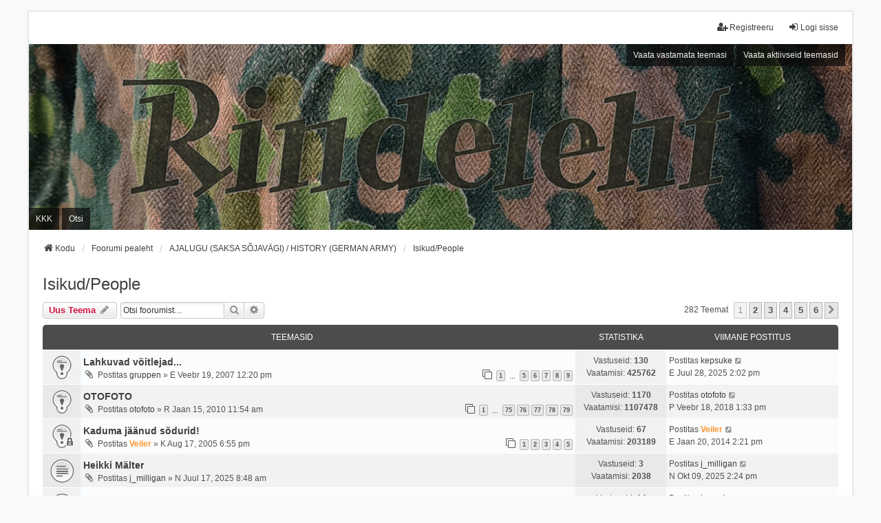

--- FILE ---
content_type: text/html; charset=UTF-8
request_url: https://www.rindeleht.ee/foorum/phpBB2/viewforum.php?f=4&sid=c02ea25a6bdb1566d9a5a306fca10658
body_size: 14130
content:
<!DOCTYPE html>
<html dir="ltr" lang="et">
<head>
<meta charset="utf-8" />
<meta http-equiv="X-UA-Compatible" content="IE=edge">
<meta name="viewport" content="width=device-width, initial-scale=1" />

<title>Isikud/People - </title>

	<link rel="alternate" type="application/atom+xml" title="Vood - " href="/foorum/phpBB2/app.php/feed?sid=6185330f2c2ccf81d08b239cfb80f94a">		<link rel="alternate" type="application/atom+xml" title="Vood - Kõik foorumid" href="/foorum/phpBB2/app.php/feed/forums?sid=6185330f2c2ccf81d08b239cfb80f94a">			<link rel="alternate" type="application/atom+xml" title="Vood - Foorum - Isikud/People" href="/foorum/phpBB2/app.php/feed/forum/4?sid=6185330f2c2ccf81d08b239cfb80f94a">		
	<link rel="canonical" href="https://www.rindeleht.ee/foorum/phpBB2/viewforum.php?f=4">

<!--
	phpBB style name: we_universal
	Based on style:   prosilver (this is the default phpBB3 style)
	Original author:  Tom Beddard ( http://www.subBlue.com/ )
	Modified by:      nextgen ( http://xeronix.org/ )
	Modified by:      v12mike ( v12mike@ingenious.co.nz )
-->


<link href="./styles/prosilver/theme/stylesheet.css?assets_version=14" rel="stylesheet">
<link href="./assets/css/font-awesome.min.css?assets_version=14" rel="stylesheet">
<link href="./styles/we_universal/theme/common.css?assets_version=14" rel="stylesheet">
<link href="./styles/we_universal/theme/content.css?assets_version=14" rel="stylesheet">
<link href="./styles/we_universal/theme/cp.css?assets_version=14" rel="stylesheet">
<link href="./styles/we_universal/theme/forms.css?assets_version=14" rel="stylesheet">
<link href="./styles/we_universal/theme/colours.css?assets_version=14" rel="stylesheet">
<link href="./styles/we_universal/theme/responsive.css?assets_version=14" rel="stylesheet">
<link href="./styles/we_universal/theme/custom.css?assets_version=14" rel="stylesheet">




<!--[if lte IE 9]>
	<link href="./styles/prosilver/theme/tweaks.css?assets_version=14" rel="stylesheet">
<![endif]-->





<!--[if lt IE 9]>
	<script src="./styles/we_universal/template/html5shiv.min.js"></script>
<![endif]-->

</head>
<body id="phpbb" class="nojs notouch section-viewforum ltr  logged-out">


<div id="wrap" class="wrap">
	<a id="top" class="top-anchor" accesskey="t"></a>

	<div class="inventea-headerbar">
		<nav class="inventea-wrapper inventea-userbar">
			<div class="dropdown-container hidden inventea-mobile-dropdown-menu">
	<a href="#" class="dropdown-trigger inventea-toggle"><i class="icon fa fa-bars"></i></a>
	<div class="dropdown hidden">
	<div class="pointer"><div class="pointer-inner"></div></div>
	<ul class="dropdown-contents" role="menubar">

					<li>
				<a href="https://foorum.rindeleht.ee" role="menuitem">
					<i class="icon fa fa-fw fa-home" aria-hidden="true"></i>
					<span>Kodu</span>
				</a>
			</li>
		
		<li>
			<a href="./index.php?sid=6185330f2c2ccf81d08b239cfb80f94a" role="menuitem">
				<i class="icon fa fa-fw fa-globe" aria-hidden="true"></i>
				<span>Foorumi pealeht</span>
			</a>
		</li>		
		
		<li data-skip-responsive="true">
			<a id="menu_faq" href="/foorum/phpBB2/app.php/help/faq?sid=6185330f2c2ccf81d08b239cfb80f94a" rel="help" title="Korduma Kippuvad Küsimused" role="menuitem">
				<i class="icon fa-question-circle fa-fw" aria-hidden="true"></i><span>KKK</span>
			</a>
		</li>
		
					<li>
				<a href="./search.php?sid=6185330f2c2ccf81d08b239cfb80f94a" role="menuitem">
					<i class="icon fa-search fa-fw" aria-hidden="true"></i><span>Otsi</span>
				</a>
			</li>

			
			
				

			<li>
				<a href="./search.php?search_id=unanswered&amp;sid=6185330f2c2ccf81d08b239cfb80f94a" role="menuitem">
					<i class="icon fa-file-o fa-fw icon-gray" aria-hidden="true"></i><span>Vaata vastamata teemasi</span>
				</a>
			</li>
			<li>
				<a href="./search.php?search_id=active_topics&amp;sid=6185330f2c2ccf81d08b239cfb80f94a" role="menuitem">
					<i class="icon fa-file-o fa-fw icon-blue" aria-hidden="true"></i><span>Vaata aktiivseid teemasid</span>
				</a>
			</li>
			<li class="separator"></li>
		
		
										
				                    </ul>
    </div>
</div>


			<ul class="linklist bulletin inventea-user-menu" role="menubar">
																		<li class="small-icon rightside" data-skip-responsive="true"><a href="./ucp.php?mode=login&amp;redirect=viewforum.php%3Ff%3D4&amp;sid=6185330f2c2ccf81d08b239cfb80f94a" title="Logi sisse" accesskey="x" role="menuitem"><i class="icon fa-fw fa-sign-in" aria-hidden="true"></i>Logi sisse</a></li>
											<li class="small-icon rightside" data-skip-responsive="true"><a href="./ucp.php?mode=register&amp;sid=6185330f2c2ccf81d08b239cfb80f94a" role="menuitem"><i class="icon fa-fw fa-user-plus" aria-hidden="true"></i>Registreeru</a></li>
										
										
							</ul>
		</nav>
	</div>

		<div class="inventea-header inventea-wrapper">
			<header>
			
						<nav>
			<div class="inventea-posts-menu">
				<ul class="inventea-menu" role="menubar">
																														<li>
						<a href="./search.php?search_id=unanswered&amp;sid=6185330f2c2ccf81d08b239cfb80f94a" role="menuitem">Vaata vastamata teemasi</a>
					</li>
					<li>
						<a href="./search.php?search_id=active_topics&amp;sid=6185330f2c2ccf81d08b239cfb80f94a" role="menuitem">Vaata aktiivseid teemasid</a>
					</li>
														</ul>
			</div>
			</nav>
			<div class="inventea-dashboard" role="banner">
				<a href="https://foorum.rindeleht.ee" title="Kodu">
					<div class="inventea-sitename">
						<h1></h1>
						<span></span>
					</div>
				</a>
				<img class="inventea-dashboard-image" src="./styles/we_universal/theme/images/dashboard.jpg?assets_version=14" alt="forum header image">
			</div>

			<nav>
				<div class="inventea-forum-menu">
					<ul class="inventea-menu" role="menubar">
												<li id="button_faq">
							<a href="/foorum/phpBB2/app.php/help/faq?sid=6185330f2c2ccf81d08b239cfb80f94a" rel="help" title="Korduma Kippuvad Küsimused" role="menuitem">KKK</a>
						</li>
												<li>
							<a href="./search.php?sid=6185330f2c2ccf81d08b239cfb80f94a" role="menuitem">Otsi</a>
						</li>
																																			</ul>
				</div>
			</nav>
				</header>
	</div>

	<div class="inventea-wrapper inventea-content" role="main">
		
		<ul id="nav-breadcrumbs" class="linklist navlinks" role="menubar">
			
						
			
			<li class="breadcrumbs" itemscope itemtype="https://schema.org/BreadcrumbList">
    								<span class="crumb" itemtype="https://schema.org/ListItem" itemprop="itemListElement" itemscope><a itemprop="item" href="https://foorum.rindeleht.ee" data-navbar-reference="home"><i class="icon fa-home fa-fw" aria-hidden="true"></i><span itemprop="name">Kodu</span></a><meta itemprop="position" content="1" /></span>
    			
								<span class="crumb" itemtype="https://schema.org/ListItem" itemprop="itemListElement" itemscope><a itemprop="item" href="./index.php?sid=6185330f2c2ccf81d08b239cfb80f94a" accesskey="h" data-navbar-reference="index"><span itemprop="name">Foorumi pealeht</span></a><meta itemprop="position" content="2" /></span>
    													
										<span class="crumb" itemtype="https://schema.org/ListItem" itemprop="itemListElement" itemscope data-forum-id="45"><a itemprop="item" href="./viewforum.php?f=45&amp;sid=6185330f2c2ccf81d08b239cfb80f94a"><span itemprop="name">AJALUGU (SAKSA SÕJAVÄGI) / HISTORY (GERMAN ARMY)</span></a><meta itemprop="position" content="3" /></span>
					    													
										<span class="crumb" itemtype="https://schema.org/ListItem" itemprop="itemListElement" itemscope data-forum-id="4"><a itemprop="item" href="./viewforum.php?f=4&amp;sid=6185330f2c2ccf81d08b239cfb80f94a"><span itemprop="name">Isikud/People</span></a><meta itemprop="position" content="4" /></span>
					    			
							</li>
					</ul>

		
		<h2 class="forum-title"><a href="./viewforum.php?f=4&amp;sid=6185330f2c2ccf81d08b239cfb80f94a">Isikud/People</a></h2>
<div>
	<!-- NOTE: remove the style="display: none" when you want to have the forum description on the forum body -->
	<div style="display: none !important;">Tuntud ja tundmata Eesti sõjamehed ...<br /></div>	</div>



	<div class="action-bar bar-top">

			
		<a href="./posting.php?mode=post&amp;f=4&amp;sid=6185330f2c2ccf81d08b239cfb80f94a" class="button" title="Tee uus teema">
							<span>Uus teema</span> <i class="icon fa-pencil fa-fw" aria-hidden="true"></i>
					</a>
				
			<div class="search-box" role="search">
			<form method="get" id="forum-search" action="./search.php?sid=6185330f2c2ccf81d08b239cfb80f94a">
			<fieldset>
				<input class="inputbox search tiny" type="search" name="keywords" id="search_keywords" size="20" placeholder="Otsi foorumist…" />
				<button class="button button-search" type="submit" title="Otsi">
					<i class="icon fa-search fa-fw" aria-hidden="true"></i><span class="sr-only">Otsi</span>
				</button>
				<a href="./search.php?fid%5B%5D=4&amp;sid=6185330f2c2ccf81d08b239cfb80f94a" class="button button-search-end" title="Täiendatud otsing">
					<i class="icon fa-cog fa-fw" aria-hidden="true"></i><span class="sr-only">Täiendatud otsing</span>
				</a>
				<input type="hidden" name="fid[0]" value="4" />
<input type="hidden" name="sid" value="6185330f2c2ccf81d08b239cfb80f94a" />

			</fieldset>
			</form>
		</div>
	
	<div class="pagination">
				282 teemat
					<ul>
		<li class="active"><span>1</span></li>
				<li><a class="button" href="./viewforum.php?f=4&amp;sid=6185330f2c2ccf81d08b239cfb80f94a&amp;start=50" role="button">2</a></li>
				<li><a class="button" href="./viewforum.php?f=4&amp;sid=6185330f2c2ccf81d08b239cfb80f94a&amp;start=100" role="button">3</a></li>
				<li><a class="button" href="./viewforum.php?f=4&amp;sid=6185330f2c2ccf81d08b239cfb80f94a&amp;start=150" role="button">4</a></li>
				<li><a class="button" href="./viewforum.php?f=4&amp;sid=6185330f2c2ccf81d08b239cfb80f94a&amp;start=200" role="button">5</a></li>
				<li><a class="button" href="./viewforum.php?f=4&amp;sid=6185330f2c2ccf81d08b239cfb80f94a&amp;start=250" role="button">6</a></li>
				<li class="arrow next"><a class="button button-icon-only" href="./viewforum.php?f=4&amp;sid=6185330f2c2ccf81d08b239cfb80f94a&amp;start=50" rel="next" role="button"><i class="icon fa-chevron-right fa-fw" aria-hidden="true"></i><span class="sr-only">Järgmine</span></a></li>
	</ul>
			</div>

	</div>




	
			<div class="forumbg">
		<div class="inner">
		<ul class="topiclist">
			<li class="header">
				<dl class="row-item">
					<dt><div class="list-inner">Teemasid</div></dt>
					<dd class="posts">Statistika</dd>
					<dd class="lastpost"><span>Viimane postitus</span></dd>
				</dl>
			</li>
		</ul>
		<ul class="inventea topiclist topics">
	
				<li class="row bg1 sticky">
						<dl title="Pole lugemata postitusi">
				<dt class="row-item sticky_read"></dt>
				<dd>
					<a href="./viewtopic.php?p=124689&amp;sid=6185330f2c2ccf81d08b239cfb80f94a#p124689" class="row-item-link"></a>										<div class="list-inner">
																			<a href="./viewtopic.php?t=1894&amp;sid=6185330f2c2ccf81d08b239cfb80f94a" class="topictitle">Lahkuvad võitlejad...</a>
																														<br />
						
												<div class="responsive-show" style="display: none;">
							Postitas <a href="./memberlist.php?mode=viewprofile&amp;u=126&amp;sid=6185330f2c2ccf81d08b239cfb80f94a" class="username">gruppen</a> &raquo; E Veebr 19, 2007 12:20 pm
															<br />Viimane postitus Postitas <a href="./memberlist.php?mode=viewprofile&amp;u=14526&amp;sid=6185330f2c2ccf81d08b239cfb80f94a" class="username">kepsuke</a> &raquo; <a href="./viewtopic.php?p=124689&amp;sid=6185330f2c2ccf81d08b239cfb80f94a#p124689" title="Mine viimasesse postitusesse">E Juul 28, 2025 2:02 pm</a>
																				</div>
							<span class="responsive-show left-box" style="display: none;">Vastuseid: <strong>130</strong></span>
						
						<div class="topic-poster responsive-hide left-box">
														<i class="icon fa-paperclip fa-fw" aria-hidden="true"></i>														Postitas <a href="./memberlist.php?mode=viewprofile&amp;u=126&amp;sid=6185330f2c2ccf81d08b239cfb80f94a" class="username">gruppen</a> &raquo; <time datetime="2007-02-19T10:20:43+00:00">E Veebr 19, 2007 12:20 pm</time>
																				</div>

												<div class="pagination">
							<span><i class="icon fa-clone fa-fw" aria-hidden="true"></i></span>
							<ul>
															<li><a class="button" href="./viewtopic.php?t=1894&amp;sid=6185330f2c2ccf81d08b239cfb80f94a">1</a></li>
																							<li class="ellipsis"><span>…</span></li>
																							<li><a class="button" href="./viewtopic.php?t=1894&amp;sid=6185330f2c2ccf81d08b239cfb80f94a&amp;start=60">5</a></li>
																							<li><a class="button" href="./viewtopic.php?t=1894&amp;sid=6185330f2c2ccf81d08b239cfb80f94a&amp;start=75">6</a></li>
																							<li><a class="button" href="./viewtopic.php?t=1894&amp;sid=6185330f2c2ccf81d08b239cfb80f94a&amp;start=90">7</a></li>
																							<li><a class="button" href="./viewtopic.php?t=1894&amp;sid=6185330f2c2ccf81d08b239cfb80f94a&amp;start=105">8</a></li>
																							<li><a class="button" href="./viewtopic.php?t=1894&amp;sid=6185330f2c2ccf81d08b239cfb80f94a&amp;start=120">9</a></li>
																																													</ul>
						</div>
						
											</div>
				</dd>
				<dd class="posts">
					Vastuseid: <strong>130</strong><br />
					Vaatamisi: <strong>425762</strong>
				</dd>
				<dd class="lastpost">
					<span><dfn>Viimane postitus </dfn>Postitas <a href="./memberlist.php?mode=viewprofile&amp;u=14526&amp;sid=6185330f2c2ccf81d08b239cfb80f94a" class="username">kepsuke</a>													<a href="./viewtopic.php?p=124689&amp;sid=6185330f2c2ccf81d08b239cfb80f94a#p124689" title="Mine viimasesse postitusesse">
								<i class="icon fa-external-link-square fa-fw icon-lightgray icon-md" aria-hidden="true"></i><span class="sr-only"></span>
							</a>
												<br /><time datetime="2025-07-28T11:02:18+00:00">E Juul 28, 2025 2:02 pm</time>
					</span>
				</dd>
			</dl>
					</li>
		
	

	
	
				<li class="row bg2 sticky">
						<dl title="Pole lugemata postitusi">
				<dt class="row-item sticky_read"></dt>
				<dd>
					<a href="./viewtopic.php?p=111681&amp;sid=6185330f2c2ccf81d08b239cfb80f94a#p111681" class="row-item-link"></a>										<div class="list-inner">
																			<a href="./viewtopic.php?t=6078&amp;sid=6185330f2c2ccf81d08b239cfb80f94a" class="topictitle">OTOFOTO</a>
																														<br />
						
												<div class="responsive-show" style="display: none;">
							Postitas <a href="./memberlist.php?mode=viewprofile&amp;u=30&amp;sid=6185330f2c2ccf81d08b239cfb80f94a" class="username">otofoto</a> &raquo; R Jaan 15, 2010 11:54 am
															<br />Viimane postitus Postitas <a href="./memberlist.php?mode=viewprofile&amp;u=30&amp;sid=6185330f2c2ccf81d08b239cfb80f94a" class="username">otofoto</a> &raquo; <a href="./viewtopic.php?p=111681&amp;sid=6185330f2c2ccf81d08b239cfb80f94a#p111681" title="Mine viimasesse postitusesse">P Veebr 18, 2018 1:33 pm</a>
																				</div>
							<span class="responsive-show left-box" style="display: none;">Vastuseid: <strong>1170</strong></span>
						
						<div class="topic-poster responsive-hide left-box">
														<i class="icon fa-paperclip fa-fw" aria-hidden="true"></i>														Postitas <a href="./memberlist.php?mode=viewprofile&amp;u=30&amp;sid=6185330f2c2ccf81d08b239cfb80f94a" class="username">otofoto</a> &raquo; <time datetime="2010-01-15T09:54:44+00:00">R Jaan 15, 2010 11:54 am</time>
																				</div>

												<div class="pagination">
							<span><i class="icon fa-clone fa-fw" aria-hidden="true"></i></span>
							<ul>
															<li><a class="button" href="./viewtopic.php?t=6078&amp;sid=6185330f2c2ccf81d08b239cfb80f94a">1</a></li>
																							<li class="ellipsis"><span>…</span></li>
																							<li><a class="button" href="./viewtopic.php?t=6078&amp;sid=6185330f2c2ccf81d08b239cfb80f94a&amp;start=1110">75</a></li>
																							<li><a class="button" href="./viewtopic.php?t=6078&amp;sid=6185330f2c2ccf81d08b239cfb80f94a&amp;start=1125">76</a></li>
																							<li><a class="button" href="./viewtopic.php?t=6078&amp;sid=6185330f2c2ccf81d08b239cfb80f94a&amp;start=1140">77</a></li>
																							<li><a class="button" href="./viewtopic.php?t=6078&amp;sid=6185330f2c2ccf81d08b239cfb80f94a&amp;start=1155">78</a></li>
																							<li><a class="button" href="./viewtopic.php?t=6078&amp;sid=6185330f2c2ccf81d08b239cfb80f94a&amp;start=1170">79</a></li>
																																													</ul>
						</div>
						
											</div>
				</dd>
				<dd class="posts">
					Vastuseid: <strong>1170</strong><br />
					Vaatamisi: <strong>1107478</strong>
				</dd>
				<dd class="lastpost">
					<span><dfn>Viimane postitus </dfn>Postitas <a href="./memberlist.php?mode=viewprofile&amp;u=30&amp;sid=6185330f2c2ccf81d08b239cfb80f94a" class="username">otofoto</a>													<a href="./viewtopic.php?p=111681&amp;sid=6185330f2c2ccf81d08b239cfb80f94a#p111681" title="Mine viimasesse postitusesse">
								<i class="icon fa-external-link-square fa-fw icon-lightgray icon-md" aria-hidden="true"></i><span class="sr-only"></span>
							</a>
												<br /><time datetime="2018-02-18T11:33:11+00:00">P Veebr 18, 2018 1:33 pm</time>
					</span>
				</dd>
			</dl>
					</li>
		
	

	
	
				<li class="row bg1 sticky">
						<dl title="See teema on suletud, sa ei saa muuta postitusi või postitada rohkem vastuseid.">
				<dt class="row-item sticky_read_locked"></dt>
				<dd>
					<a href="./viewtopic.php?p=88329&amp;sid=6185330f2c2ccf81d08b239cfb80f94a#p88329" class="row-item-link"></a>										<div class="list-inner">
																			<a href="./viewtopic.php?t=12&amp;sid=6185330f2c2ccf81d08b239cfb80f94a" class="topictitle">Kaduma jäänud sõdurid!</a>
																														<br />
						
												<div class="responsive-show" style="display: none;">
							Postitas <a href="./memberlist.php?mode=viewprofile&amp;u=2&amp;sid=6185330f2c2ccf81d08b239cfb80f94a" style="color: #FF9933;" class="username-coloured">Veiler</a> &raquo; K Aug 17, 2005 6:55 pm
															<br />Viimane postitus Postitas <a href="./memberlist.php?mode=viewprofile&amp;u=2&amp;sid=6185330f2c2ccf81d08b239cfb80f94a" style="color: #FF9933;" class="username-coloured">Veiler</a> &raquo; <a href="./viewtopic.php?p=88329&amp;sid=6185330f2c2ccf81d08b239cfb80f94a#p88329" title="Mine viimasesse postitusesse">E Jaan 20, 2014 2:21 pm</a>
																				</div>
							<span class="responsive-show left-box" style="display: none;">Vastuseid: <strong>67</strong></span>
						
						<div class="topic-poster responsive-hide left-box">
														<i class="icon fa-paperclip fa-fw" aria-hidden="true"></i>														Postitas <a href="./memberlist.php?mode=viewprofile&amp;u=2&amp;sid=6185330f2c2ccf81d08b239cfb80f94a" style="color: #FF9933;" class="username-coloured">Veiler</a> &raquo; <time datetime="2005-08-17T15:55:17+00:00">K Aug 17, 2005 6:55 pm</time>
																				</div>

												<div class="pagination">
							<span><i class="icon fa-clone fa-fw" aria-hidden="true"></i></span>
							<ul>
															<li><a class="button" href="./viewtopic.php?t=12&amp;sid=6185330f2c2ccf81d08b239cfb80f94a">1</a></li>
																							<li><a class="button" href="./viewtopic.php?t=12&amp;sid=6185330f2c2ccf81d08b239cfb80f94a&amp;start=15">2</a></li>
																							<li><a class="button" href="./viewtopic.php?t=12&amp;sid=6185330f2c2ccf81d08b239cfb80f94a&amp;start=30">3</a></li>
																							<li><a class="button" href="./viewtopic.php?t=12&amp;sid=6185330f2c2ccf81d08b239cfb80f94a&amp;start=45">4</a></li>
																							<li><a class="button" href="./viewtopic.php?t=12&amp;sid=6185330f2c2ccf81d08b239cfb80f94a&amp;start=60">5</a></li>
																																													</ul>
						</div>
						
											</div>
				</dd>
				<dd class="posts">
					Vastuseid: <strong>67</strong><br />
					Vaatamisi: <strong>203189</strong>
				</dd>
				<dd class="lastpost">
					<span><dfn>Viimane postitus </dfn>Postitas <a href="./memberlist.php?mode=viewprofile&amp;u=2&amp;sid=6185330f2c2ccf81d08b239cfb80f94a" style="color: #FF9933;" class="username-coloured">Veiler</a>													<a href="./viewtopic.php?p=88329&amp;sid=6185330f2c2ccf81d08b239cfb80f94a#p88329" title="Mine viimasesse postitusesse">
								<i class="icon fa-external-link-square fa-fw icon-lightgray icon-md" aria-hidden="true"></i><span class="sr-only"></span>
							</a>
												<br /><time datetime="2014-01-20T12:21:33+00:00">E Jaan 20, 2014 2:21 pm</time>
					</span>
				</dd>
			</dl>
					</li>
		
	

	
	
				<li class="row bg2">
						<dl title="Pole lugemata postitusi">
				<dt class="row-item topic_read"></dt>
				<dd>
					<a href="./viewtopic.php?p=124903&amp;sid=6185330f2c2ccf81d08b239cfb80f94a#p124903" class="row-item-link"></a>										<div class="list-inner">
																			<a href="./viewtopic.php?t=15635&amp;sid=6185330f2c2ccf81d08b239cfb80f94a" class="topictitle">Heikki Mälter</a>
																														<br />
						
												<div class="responsive-show" style="display: none;">
							Postitas <a href="./memberlist.php?mode=viewprofile&amp;u=14489&amp;sid=6185330f2c2ccf81d08b239cfb80f94a" class="username">j_milligan</a> &raquo; N Juul 17, 2025 8:48 am
															<br />Viimane postitus Postitas <a href="./memberlist.php?mode=viewprofile&amp;u=14489&amp;sid=6185330f2c2ccf81d08b239cfb80f94a" class="username">j_milligan</a> &raquo; <a href="./viewtopic.php?p=124903&amp;sid=6185330f2c2ccf81d08b239cfb80f94a#p124903" title="Mine viimasesse postitusesse">N Okt 09, 2025 2:24 pm</a>
																				</div>
							<span class="responsive-show left-box" style="display: none;">Vastuseid: <strong>3</strong></span>
						
						<div class="topic-poster responsive-hide left-box">
														<i class="icon fa-paperclip fa-fw" aria-hidden="true"></i>														Postitas <a href="./memberlist.php?mode=viewprofile&amp;u=14489&amp;sid=6185330f2c2ccf81d08b239cfb80f94a" class="username">j_milligan</a> &raquo; <time datetime="2025-07-17T05:48:20+00:00">N Juul 17, 2025 8:48 am</time>
																				</div>

						
											</div>
				</dd>
				<dd class="posts">
					Vastuseid: <strong>3</strong><br />
					Vaatamisi: <strong>2038</strong>
				</dd>
				<dd class="lastpost">
					<span><dfn>Viimane postitus </dfn>Postitas <a href="./memberlist.php?mode=viewprofile&amp;u=14489&amp;sid=6185330f2c2ccf81d08b239cfb80f94a" class="username">j_milligan</a>													<a href="./viewtopic.php?p=124903&amp;sid=6185330f2c2ccf81d08b239cfb80f94a#p124903" title="Mine viimasesse postitusesse">
								<i class="icon fa-external-link-square fa-fw icon-lightgray icon-md" aria-hidden="true"></i><span class="sr-only"></span>
							</a>
												<br /><time datetime="2025-10-09T11:24:47+00:00">N Okt 09, 2025 2:24 pm</time>
					</span>
				</dd>
			</dl>
					</li>
		
	

	
	
				<li class="row bg1">
						<dl title="Pole lugemata postitusi">
				<dt class="row-item topic_read"></dt>
				<dd>
					<a href="./viewtopic.php?p=124723&amp;sid=6185330f2c2ccf81d08b239cfb80f94a#p124723" class="row-item-link"></a>										<div class="list-inner">
																			<a href="./viewtopic.php?t=15473&amp;sid=6185330f2c2ccf81d08b239cfb80f94a" class="topictitle">Arnold Ahun</a>
																														<br />
						
												<div class="responsive-show" style="display: none;">
							Postitas <a href="./memberlist.php?mode=viewprofile&amp;u=14526&amp;sid=6185330f2c2ccf81d08b239cfb80f94a" class="username">kepsuke</a> &raquo; P Dets 01, 2024 7:47 pm
															<br />Viimane postitus Postitas <a href="./memberlist.php?mode=viewprofile&amp;u=14526&amp;sid=6185330f2c2ccf81d08b239cfb80f94a" class="username">kepsuke</a> &raquo; <a href="./viewtopic.php?p=124723&amp;sid=6185330f2c2ccf81d08b239cfb80f94a#p124723" title="Mine viimasesse postitusesse">E Aug 04, 2025 3:56 pm</a>
																				</div>
							<span class="responsive-show left-box" style="display: none;">Vastuseid: <strong>14</strong></span>
						
						<div class="topic-poster responsive-hide left-box">
														<i class="icon fa-paperclip fa-fw" aria-hidden="true"></i>														Postitas <a href="./memberlist.php?mode=viewprofile&amp;u=14526&amp;sid=6185330f2c2ccf81d08b239cfb80f94a" class="username">kepsuke</a> &raquo; <time datetime="2024-12-01T17:47:50+00:00">P Dets 01, 2024 7:47 pm</time>
																				</div>

						
											</div>
				</dd>
				<dd class="posts">
					Vastuseid: <strong>14</strong><br />
					Vaatamisi: <strong>6753</strong>
				</dd>
				<dd class="lastpost">
					<span><dfn>Viimane postitus </dfn>Postitas <a href="./memberlist.php?mode=viewprofile&amp;u=14526&amp;sid=6185330f2c2ccf81d08b239cfb80f94a" class="username">kepsuke</a>													<a href="./viewtopic.php?p=124723&amp;sid=6185330f2c2ccf81d08b239cfb80f94a#p124723" title="Mine viimasesse postitusesse">
								<i class="icon fa-external-link-square fa-fw icon-lightgray icon-md" aria-hidden="true"></i><span class="sr-only"></span>
							</a>
												<br /><time datetime="2025-08-04T12:56:31+00:00">E Aug 04, 2025 3:56 pm</time>
					</span>
				</dd>
			</dl>
					</li>
		
	

	
	
				<li class="row bg2">
						<dl title="Pole lugemata postitusi">
				<dt class="row-item topic_read"></dt>
				<dd>
					<a href="./viewtopic.php?p=124718&amp;sid=6185330f2c2ccf81d08b239cfb80f94a#p124718" class="row-item-link"></a>										<div class="list-inner">
																			<a href="./viewtopic.php?t=15644&amp;sid=6185330f2c2ccf81d08b239cfb80f94a" class="topictitle">Lemps?</a>
																														<br />
						
												<div class="responsive-show" style="display: none;">
							Postitas <a href="./memberlist.php?mode=viewprofile&amp;u=1513&amp;sid=6185330f2c2ccf81d08b239cfb80f94a" class="username">tonu</a> &raquo; P Aug 03, 2025 10:31 pm
																				</div>
							<span class="responsive-show left-box" style="display: none;">Vastuseid: <strong>0</strong></span>
						
						<div class="topic-poster responsive-hide left-box">
														<i class="icon fa-paperclip fa-fw" aria-hidden="true"></i>														Postitas <a href="./memberlist.php?mode=viewprofile&amp;u=1513&amp;sid=6185330f2c2ccf81d08b239cfb80f94a" class="username">tonu</a> &raquo; <time datetime="2025-08-03T19:31:58+00:00">P Aug 03, 2025 10:31 pm</time>
																				</div>

						
											</div>
				</dd>
				<dd class="posts">
					Vastuseid: <strong>0</strong><br />
					Vaatamisi: <strong>862</strong>
				</dd>
				<dd class="lastpost">
					<span><dfn>Viimane postitus </dfn>Postitas <a href="./memberlist.php?mode=viewprofile&amp;u=1513&amp;sid=6185330f2c2ccf81d08b239cfb80f94a" class="username">tonu</a>													<a href="./viewtopic.php?p=124718&amp;sid=6185330f2c2ccf81d08b239cfb80f94a#p124718" title="Mine viimasesse postitusesse">
								<i class="icon fa-external-link-square fa-fw icon-lightgray icon-md" aria-hidden="true"></i><span class="sr-only"></span>
							</a>
												<br /><time datetime="2025-08-03T19:31:58+00:00">P Aug 03, 2025 10:31 pm</time>
					</span>
				</dd>
			</dl>
					</li>
		
	

	
	
				<li class="row bg1">
						<dl title="Pole lugemata postitusi">
				<dt class="row-item topic_read"></dt>
				<dd>
					<a href="./viewtopic.php?p=124669&amp;sid=6185330f2c2ccf81d08b239cfb80f94a#p124669" class="row-item-link"></a>										<div class="list-inner">
																			<a href="./viewtopic.php?t=15637&amp;sid=6185330f2c2ccf81d08b239cfb80f94a" class="topictitle">Heino Ridbeck</a>
																														<br />
						
												<div class="responsive-show" style="display: none;">
							Postitas <a href="./memberlist.php?mode=viewprofile&amp;u=14489&amp;sid=6185330f2c2ccf81d08b239cfb80f94a" class="username">j_milligan</a> &raquo; E Juul 21, 2025 7:59 am
																				</div>
							<span class="responsive-show left-box" style="display: none;">Vastuseid: <strong>0</strong></span>
						
						<div class="topic-poster responsive-hide left-box">
																												Postitas <a href="./memberlist.php?mode=viewprofile&amp;u=14489&amp;sid=6185330f2c2ccf81d08b239cfb80f94a" class="username">j_milligan</a> &raquo; <time datetime="2025-07-21T04:59:34+00:00">E Juul 21, 2025 7:59 am</time>
																				</div>

						
											</div>
				</dd>
				<dd class="posts">
					Vastuseid: <strong>0</strong><br />
					Vaatamisi: <strong>1353</strong>
				</dd>
				<dd class="lastpost">
					<span><dfn>Viimane postitus </dfn>Postitas <a href="./memberlist.php?mode=viewprofile&amp;u=14489&amp;sid=6185330f2c2ccf81d08b239cfb80f94a" class="username">j_milligan</a>													<a href="./viewtopic.php?p=124669&amp;sid=6185330f2c2ccf81d08b239cfb80f94a#p124669" title="Mine viimasesse postitusesse">
								<i class="icon fa-external-link-square fa-fw icon-lightgray icon-md" aria-hidden="true"></i><span class="sr-only"></span>
							</a>
												<br /><time datetime="2025-07-21T04:59:34+00:00">E Juul 21, 2025 7:59 am</time>
					</span>
				</dd>
			</dl>
					</li>
		
	

	
	
				<li class="row bg2">
						<dl title="Pole lugemata postitusi">
				<dt class="row-item topic_read_hot"></dt>
				<dd>
					<a href="./viewtopic.php?p=124566&amp;sid=6185330f2c2ccf81d08b239cfb80f94a#p124566" class="row-item-link"></a>										<div class="list-inner">
																			<a href="./viewtopic.php?t=15463&amp;sid=6185330f2c2ccf81d08b239cfb80f94a" class="topictitle">August Tamm</a>
																														<br />
						
												<div class="responsive-show" style="display: none;">
							Postitas <a href="./memberlist.php?mode=viewprofile&amp;u=14526&amp;sid=6185330f2c2ccf81d08b239cfb80f94a" class="username">kepsuke</a> &raquo; E Nov 25, 2024 4:40 pm
															<br />Viimane postitus Postitas <a href="./memberlist.php?mode=viewprofile&amp;u=2&amp;sid=6185330f2c2ccf81d08b239cfb80f94a" style="color: #FF9933;" class="username-coloured">Veiler</a> &raquo; <a href="./viewtopic.php?p=124566&amp;sid=6185330f2c2ccf81d08b239cfb80f94a#p124566" title="Mine viimasesse postitusesse">R Juun 27, 2025 1:45 am</a>
																				</div>
							<span class="responsive-show left-box" style="display: none;">Vastuseid: <strong>35</strong></span>
						
						<div class="topic-poster responsive-hide left-box">
														<i class="icon fa-paperclip fa-fw" aria-hidden="true"></i>														Postitas <a href="./memberlist.php?mode=viewprofile&amp;u=14526&amp;sid=6185330f2c2ccf81d08b239cfb80f94a" class="username">kepsuke</a> &raquo; <time datetime="2024-11-25T14:40:13+00:00">E Nov 25, 2024 4:40 pm</time>
																				</div>

												<div class="pagination">
							<span><i class="icon fa-clone fa-fw" aria-hidden="true"></i></span>
							<ul>
															<li><a class="button" href="./viewtopic.php?t=15463&amp;sid=6185330f2c2ccf81d08b239cfb80f94a">1</a></li>
																							<li><a class="button" href="./viewtopic.php?t=15463&amp;sid=6185330f2c2ccf81d08b239cfb80f94a&amp;start=15">2</a></li>
																							<li><a class="button" href="./viewtopic.php?t=15463&amp;sid=6185330f2c2ccf81d08b239cfb80f94a&amp;start=30">3</a></li>
																																													</ul>
						</div>
						
											</div>
				</dd>
				<dd class="posts">
					Vastuseid: <strong>35</strong><br />
					Vaatamisi: <strong>16165</strong>
				</dd>
				<dd class="lastpost">
					<span><dfn>Viimane postitus </dfn>Postitas <a href="./memberlist.php?mode=viewprofile&amp;u=2&amp;sid=6185330f2c2ccf81d08b239cfb80f94a" style="color: #FF9933;" class="username-coloured">Veiler</a>													<a href="./viewtopic.php?p=124566&amp;sid=6185330f2c2ccf81d08b239cfb80f94a#p124566" title="Mine viimasesse postitusesse">
								<i class="icon fa-external-link-square fa-fw icon-lightgray icon-md" aria-hidden="true"></i><span class="sr-only"></span>
							</a>
												<br /><time datetime="2025-06-26T22:45:29+00:00">R Juun 27, 2025 1:45 am</time>
					</span>
				</dd>
			</dl>
					</li>
		
	

	
	
				<li class="row bg1">
						<dl title="Pole lugemata postitusi">
				<dt class="row-item topic_read"></dt>
				<dd>
					<a href="./viewtopic.php?p=124560&amp;sid=6185330f2c2ccf81d08b239cfb80f94a#p124560" class="row-item-link"></a>										<div class="list-inner">
																			<a href="./viewtopic.php?t=12489&amp;sid=6185330f2c2ccf81d08b239cfb80f94a" class="topictitle">Uscha. Harald Loone</a>
																														<br />
						
												<div class="responsive-show" style="display: none;">
							Postitas <a href="./memberlist.php?mode=viewprofile&amp;u=1513&amp;sid=6185330f2c2ccf81d08b239cfb80f94a" class="username">tonu</a> &raquo; P Jaan 17, 2016 10:35 am
															<br />Viimane postitus Postitas <a href="./memberlist.php?mode=viewprofile&amp;u=1513&amp;sid=6185330f2c2ccf81d08b239cfb80f94a" class="username">tonu</a> &raquo; <a href="./viewtopic.php?p=124560&amp;sid=6185330f2c2ccf81d08b239cfb80f94a#p124560" title="Mine viimasesse postitusesse">N Juun 26, 2025 11:08 pm</a>
																				</div>
							<span class="responsive-show left-box" style="display: none;">Vastuseid: <strong>6</strong></span>
						
						<div class="topic-poster responsive-hide left-box">
														<i class="icon fa-paperclip fa-fw" aria-hidden="true"></i>														Postitas <a href="./memberlist.php?mode=viewprofile&amp;u=1513&amp;sid=6185330f2c2ccf81d08b239cfb80f94a" class="username">tonu</a> &raquo; <time datetime="2016-01-17T08:35:16+00:00">P Jaan 17, 2016 10:35 am</time>
																				</div>

						
											</div>
				</dd>
				<dd class="posts">
					Vastuseid: <strong>6</strong><br />
					Vaatamisi: <strong>8712</strong>
				</dd>
				<dd class="lastpost">
					<span><dfn>Viimane postitus </dfn>Postitas <a href="./memberlist.php?mode=viewprofile&amp;u=1513&amp;sid=6185330f2c2ccf81d08b239cfb80f94a" class="username">tonu</a>													<a href="./viewtopic.php?p=124560&amp;sid=6185330f2c2ccf81d08b239cfb80f94a#p124560" title="Mine viimasesse postitusesse">
								<i class="icon fa-external-link-square fa-fw icon-lightgray icon-md" aria-hidden="true"></i><span class="sr-only"></span>
							</a>
												<br /><time datetime="2025-06-26T20:08:36+00:00">N Juun 26, 2025 11:08 pm</time>
					</span>
				</dd>
			</dl>
					</li>
		
	

	
	
				<li class="row bg2">
						<dl title="Pole lugemata postitusi">
				<dt class="row-item topic_read"></dt>
				<dd>
					<a href="./viewtopic.php?p=124526&amp;sid=6185330f2c2ccf81d08b239cfb80f94a#p124526" class="row-item-link"></a>										<div class="list-inner">
																			<a href="./viewtopic.php?t=15579&amp;sid=6185330f2c2ccf81d08b239cfb80f94a" class="topictitle">Ilmar Mõttus</a>
																														<br />
						
												<div class="responsive-show" style="display: none;">
							Postitas <a href="./memberlist.php?mode=viewprofile&amp;u=14028&amp;sid=6185330f2c2ccf81d08b239cfb80f94a" class="username">Wirbelwind</a> &raquo; P Apr 27, 2025 2:25 pm
															<br />Viimane postitus Postitas <a href="./memberlist.php?mode=viewprofile&amp;u=278&amp;sid=6185330f2c2ccf81d08b239cfb80f94a" class="username">freiwilliger</a> &raquo; <a href="./viewtopic.php?p=124526&amp;sid=6185330f2c2ccf81d08b239cfb80f94a#p124526" title="Mine viimasesse postitusesse">R Juun 20, 2025 12:17 am</a>
																				</div>
							<span class="responsive-show left-box" style="display: none;">Vastuseid: <strong>4</strong></span>
						
						<div class="topic-poster responsive-hide left-box">
																												Postitas <a href="./memberlist.php?mode=viewprofile&amp;u=14028&amp;sid=6185330f2c2ccf81d08b239cfb80f94a" class="username">Wirbelwind</a> &raquo; <time datetime="2025-04-27T11:25:32+00:00">P Apr 27, 2025 2:25 pm</time>
																				</div>

						
											</div>
				</dd>
				<dd class="posts">
					Vastuseid: <strong>4</strong><br />
					Vaatamisi: <strong>4352</strong>
				</dd>
				<dd class="lastpost">
					<span><dfn>Viimane postitus </dfn>Postitas <a href="./memberlist.php?mode=viewprofile&amp;u=278&amp;sid=6185330f2c2ccf81d08b239cfb80f94a" class="username">freiwilliger</a>													<a href="./viewtopic.php?p=124526&amp;sid=6185330f2c2ccf81d08b239cfb80f94a#p124526" title="Mine viimasesse postitusesse">
								<i class="icon fa-external-link-square fa-fw icon-lightgray icon-md" aria-hidden="true"></i><span class="sr-only"></span>
							</a>
												<br /><time datetime="2025-06-19T21:17:24+00:00">R Juun 20, 2025 12:17 am</time>
					</span>
				</dd>
			</dl>
					</li>
		
	

	
	
				<li class="row bg1">
						<dl title="Pole lugemata postitusi">
				<dt class="row-item topic_read"></dt>
				<dd>
					<a href="./viewtopic.php?p=124417&amp;sid=6185330f2c2ccf81d08b239cfb80f94a#p124417" class="row-item-link"></a>										<div class="list-inner">
																			<a href="./viewtopic.php?t=15604&amp;sid=6185330f2c2ccf81d08b239cfb80f94a" class="topictitle">Vambola Burm</a>
																														<br />
						
												<div class="responsive-show" style="display: none;">
							Postitas <a href="./memberlist.php?mode=viewprofile&amp;u=14526&amp;sid=6185330f2c2ccf81d08b239cfb80f94a" class="username">kepsuke</a> &raquo; L Mai 31, 2025 7:34 pm
															<br />Viimane postitus Postitas <a href="./memberlist.php?mode=viewprofile&amp;u=14526&amp;sid=6185330f2c2ccf81d08b239cfb80f94a" class="username">kepsuke</a> &raquo; <a href="./viewtopic.php?p=124417&amp;sid=6185330f2c2ccf81d08b239cfb80f94a#p124417" title="Mine viimasesse postitusesse">E Juun 02, 2025 10:12 am</a>
																				</div>
							<span class="responsive-show left-box" style="display: none;">Vastuseid: <strong>5</strong></span>
						
						<div class="topic-poster responsive-hide left-box">
														<i class="icon fa-paperclip fa-fw" aria-hidden="true"></i>														Postitas <a href="./memberlist.php?mode=viewprofile&amp;u=14526&amp;sid=6185330f2c2ccf81d08b239cfb80f94a" class="username">kepsuke</a> &raquo; <time datetime="2025-05-31T16:34:33+00:00">L Mai 31, 2025 7:34 pm</time>
																				</div>

						
											</div>
				</dd>
				<dd class="posts">
					Vastuseid: <strong>5</strong><br />
					Vaatamisi: <strong>1880</strong>
				</dd>
				<dd class="lastpost">
					<span><dfn>Viimane postitus </dfn>Postitas <a href="./memberlist.php?mode=viewprofile&amp;u=14526&amp;sid=6185330f2c2ccf81d08b239cfb80f94a" class="username">kepsuke</a>													<a href="./viewtopic.php?p=124417&amp;sid=6185330f2c2ccf81d08b239cfb80f94a#p124417" title="Mine viimasesse postitusesse">
								<i class="icon fa-external-link-square fa-fw icon-lightgray icon-md" aria-hidden="true"></i><span class="sr-only"></span>
							</a>
												<br /><time datetime="2025-06-02T07:12:55+00:00">E Juun 02, 2025 10:12 am</time>
					</span>
				</dd>
			</dl>
					</li>
		
	

	
	
				<li class="row bg2">
						<dl title="Pole lugemata postitusi">
				<dt class="row-item topic_read"></dt>
				<dd>
					<a href="./viewtopic.php?p=124248&amp;sid=6185330f2c2ccf81d08b239cfb80f94a#p124248" class="row-item-link"></a>										<div class="list-inner">
																			<a href="./viewtopic.php?t=15525&amp;sid=6185330f2c2ccf81d08b239cfb80f94a" class="topictitle">Feldpost 59340 / Kriegsberichter-Zug 3. SS-Brigade / Sõjakirjasaatjate rühm</a>
																														<br />
						
												<div class="responsive-show" style="display: none;">
							Postitas <a href="./memberlist.php?mode=viewprofile&amp;u=14552&amp;sid=6185330f2c2ccf81d08b239cfb80f94a" class="username">Postiljon</a> &raquo; R Jaan 31, 2025 10:14 pm
															<br />Viimane postitus Postitas <a href="./memberlist.php?mode=viewprofile&amp;u=3&amp;sid=6185330f2c2ccf81d08b239cfb80f94a" style="color: #009900;" class="username-coloured">ivalO</a> &raquo; <a href="./viewtopic.php?p=124248&amp;sid=6185330f2c2ccf81d08b239cfb80f94a#p124248" title="Mine viimasesse postitusesse">T Mai 06, 2025 11:58 am</a>
																				</div>
							<span class="responsive-show left-box" style="display: none;">Vastuseid: <strong>3</strong></span>
						
						<div class="topic-poster responsive-hide left-box">
														<i class="icon fa-paperclip fa-fw" aria-hidden="true"></i>														Postitas <a href="./memberlist.php?mode=viewprofile&amp;u=14552&amp;sid=6185330f2c2ccf81d08b239cfb80f94a" class="username">Postiljon</a> &raquo; <time datetime="2025-01-31T20:14:07+00:00">R Jaan 31, 2025 10:14 pm</time>
																				</div>

						
											</div>
				</dd>
				<dd class="posts">
					Vastuseid: <strong>3</strong><br />
					Vaatamisi: <strong>6902</strong>
				</dd>
				<dd class="lastpost">
					<span><dfn>Viimane postitus </dfn>Postitas <a href="./memberlist.php?mode=viewprofile&amp;u=3&amp;sid=6185330f2c2ccf81d08b239cfb80f94a" style="color: #009900;" class="username-coloured">ivalO</a>													<a href="./viewtopic.php?p=124248&amp;sid=6185330f2c2ccf81d08b239cfb80f94a#p124248" title="Mine viimasesse postitusesse">
								<i class="icon fa-external-link-square fa-fw icon-lightgray icon-md" aria-hidden="true"></i><span class="sr-only"></span>
							</a>
												<br /><time datetime="2025-05-06T08:58:27+00:00">T Mai 06, 2025 11:58 am</time>
					</span>
				</dd>
			</dl>
					</li>
		
	

	
	
				<li class="row bg1">
						<dl title="Pole lugemata postitusi">
				<dt class="row-item topic_read"></dt>
				<dd>
					<a href="./viewtopic.php?p=123887&amp;sid=6185330f2c2ccf81d08b239cfb80f94a#p123887" class="row-item-link"></a>										<div class="list-inner">
																			<a href="./viewtopic.php?t=15538&amp;sid=6185330f2c2ccf81d08b239cfb80f94a" class="topictitle">Alfred Eduard Adamka</a>
																														<br />
						
												<div class="responsive-show" style="display: none;">
							Postitas <a href="./memberlist.php?mode=viewprofile&amp;u=14526&amp;sid=6185330f2c2ccf81d08b239cfb80f94a" class="username">kepsuke</a> &raquo; P Veebr 23, 2025 2:00 pm
															<br />Viimane postitus Postitas <a href="./memberlist.php?mode=viewprofile&amp;u=13422&amp;sid=6185330f2c2ccf81d08b239cfb80f94a" class="username">lauri</a> &raquo; <a href="./viewtopic.php?p=123887&amp;sid=6185330f2c2ccf81d08b239cfb80f94a#p123887" title="Mine viimasesse postitusesse">T Veebr 25, 2025 8:55 am</a>
																				</div>
							<span class="responsive-show left-box" style="display: none;">Vastuseid: <strong>13</strong></span>
						
						<div class="topic-poster responsive-hide left-box">
														<i class="icon fa-paperclip fa-fw" aria-hidden="true"></i>														Postitas <a href="./memberlist.php?mode=viewprofile&amp;u=14526&amp;sid=6185330f2c2ccf81d08b239cfb80f94a" class="username">kepsuke</a> &raquo; <time datetime="2025-02-23T12:00:37+00:00">P Veebr 23, 2025 2:00 pm</time>
																				</div>

						
											</div>
				</dd>
				<dd class="posts">
					Vastuseid: <strong>13</strong><br />
					Vaatamisi: <strong>32900</strong>
				</dd>
				<dd class="lastpost">
					<span><dfn>Viimane postitus </dfn>Postitas <a href="./memberlist.php?mode=viewprofile&amp;u=13422&amp;sid=6185330f2c2ccf81d08b239cfb80f94a" class="username">lauri</a>													<a href="./viewtopic.php?p=123887&amp;sid=6185330f2c2ccf81d08b239cfb80f94a#p123887" title="Mine viimasesse postitusesse">
								<i class="icon fa-external-link-square fa-fw icon-lightgray icon-md" aria-hidden="true"></i><span class="sr-only"></span>
							</a>
												<br /><time datetime="2025-02-25T06:55:10+00:00">T Veebr 25, 2025 8:55 am</time>
					</span>
				</dd>
			</dl>
					</li>
		
	

	
	
				<li class="row bg2">
						<dl title="Pole lugemata postitusi">
				<dt class="row-item topic_read_hot"></dt>
				<dd>
					<a href="./viewtopic.php?p=123716&amp;sid=6185330f2c2ccf81d08b239cfb80f94a#p123716" class="row-item-link"></a>										<div class="list-inner">
																			<a href="./viewtopic.php?t=5553&amp;sid=6185330f2c2ccf81d08b239cfb80f94a" class="topictitle">Kalmud ja kalmistud</a>
																														<br />
						
												<div class="responsive-show" style="display: none;">
							Postitas <a href="./memberlist.php?mode=viewprofile&amp;u=30&amp;sid=6185330f2c2ccf81d08b239cfb80f94a" class="username">otofoto</a> &raquo; P Aug 02, 2009 1:43 pm
															<br />Viimane postitus Postitas <a href="./memberlist.php?mode=viewprofile&amp;u=2&amp;sid=6185330f2c2ccf81d08b239cfb80f94a" style="color: #FF9933;" class="username-coloured">Veiler</a> &raquo; <a href="./viewtopic.php?p=123716&amp;sid=6185330f2c2ccf81d08b239cfb80f94a#p123716" title="Mine viimasesse postitusesse">T Jaan 07, 2025 5:36 pm</a>
																				</div>
							<span class="responsive-show left-box" style="display: none;">Vastuseid: <strong>49</strong></span>
						
						<div class="topic-poster responsive-hide left-box">
														<i class="icon fa-paperclip fa-fw" aria-hidden="true"></i>														Postitas <a href="./memberlist.php?mode=viewprofile&amp;u=30&amp;sid=6185330f2c2ccf81d08b239cfb80f94a" class="username">otofoto</a> &raquo; <time datetime="2009-08-02T10:43:23+00:00">P Aug 02, 2009 1:43 pm</time>
																				</div>

												<div class="pagination">
							<span><i class="icon fa-clone fa-fw" aria-hidden="true"></i></span>
							<ul>
															<li><a class="button" href="./viewtopic.php?t=5553&amp;sid=6185330f2c2ccf81d08b239cfb80f94a">1</a></li>
																							<li><a class="button" href="./viewtopic.php?t=5553&amp;sid=6185330f2c2ccf81d08b239cfb80f94a&amp;start=15">2</a></li>
																							<li><a class="button" href="./viewtopic.php?t=5553&amp;sid=6185330f2c2ccf81d08b239cfb80f94a&amp;start=30">3</a></li>
																							<li><a class="button" href="./viewtopic.php?t=5553&amp;sid=6185330f2c2ccf81d08b239cfb80f94a&amp;start=45">4</a></li>
																																													</ul>
						</div>
						
											</div>
				</dd>
				<dd class="posts">
					Vastuseid: <strong>49</strong><br />
					Vaatamisi: <strong>105990</strong>
				</dd>
				<dd class="lastpost">
					<span><dfn>Viimane postitus </dfn>Postitas <a href="./memberlist.php?mode=viewprofile&amp;u=2&amp;sid=6185330f2c2ccf81d08b239cfb80f94a" style="color: #FF9933;" class="username-coloured">Veiler</a>													<a href="./viewtopic.php?p=123716&amp;sid=6185330f2c2ccf81d08b239cfb80f94a#p123716" title="Mine viimasesse postitusesse">
								<i class="icon fa-external-link-square fa-fw icon-lightgray icon-md" aria-hidden="true"></i><span class="sr-only"></span>
							</a>
												<br /><time datetime="2025-01-07T15:36:25+00:00">T Jaan 07, 2025 5:36 pm</time>
					</span>
				</dd>
			</dl>
					</li>
		
	

	
	
				<li class="row bg1">
						<dl title="Pole lugemata postitusi">
				<dt class="row-item topic_read"></dt>
				<dd>
					<a href="./viewtopic.php?p=123715&amp;sid=6185330f2c2ccf81d08b239cfb80f94a#p123715" class="row-item-link"></a>										<div class="list-inner">
																			<a href="./viewtopic.php?t=15276&amp;sid=6185330f2c2ccf81d08b239cfb80f94a" class="topictitle">Endel Noormägi - 20. ED esimene langenu Narva rindel ...</a>
																														<br />
						
												<div class="responsive-show" style="display: none;">
							Postitas <a href="./memberlist.php?mode=viewprofile&amp;u=2&amp;sid=6185330f2c2ccf81d08b239cfb80f94a" style="color: #FF9933;" class="username-coloured">Veiler</a> &raquo; N Jaan 25, 2024 12:36 pm
															<br />Viimane postitus Postitas <a href="./memberlist.php?mode=viewprofile&amp;u=2&amp;sid=6185330f2c2ccf81d08b239cfb80f94a" style="color: #FF9933;" class="username-coloured">Veiler</a> &raquo; <a href="./viewtopic.php?p=123715&amp;sid=6185330f2c2ccf81d08b239cfb80f94a#p123715" title="Mine viimasesse postitusesse">T Jaan 07, 2025 4:59 pm</a>
																				</div>
							<span class="responsive-show left-box" style="display: none;">Vastuseid: <strong>1</strong></span>
						
						<div class="topic-poster responsive-hide left-box">
														<i class="icon fa-paperclip fa-fw" aria-hidden="true"></i>														Postitas <a href="./memberlist.php?mode=viewprofile&amp;u=2&amp;sid=6185330f2c2ccf81d08b239cfb80f94a" style="color: #FF9933;" class="username-coloured">Veiler</a> &raquo; <time datetime="2024-01-25T10:36:12+00:00">N Jaan 25, 2024 12:36 pm</time>
																				</div>

						
											</div>
				</dd>
				<dd class="posts">
					Vastuseid: <strong>1</strong><br />
					Vaatamisi: <strong>6509</strong>
				</dd>
				<dd class="lastpost">
					<span><dfn>Viimane postitus </dfn>Postitas <a href="./memberlist.php?mode=viewprofile&amp;u=2&amp;sid=6185330f2c2ccf81d08b239cfb80f94a" style="color: #FF9933;" class="username-coloured">Veiler</a>													<a href="./viewtopic.php?p=123715&amp;sid=6185330f2c2ccf81d08b239cfb80f94a#p123715" title="Mine viimasesse postitusesse">
								<i class="icon fa-external-link-square fa-fw icon-lightgray icon-md" aria-hidden="true"></i><span class="sr-only"></span>
							</a>
												<br /><time datetime="2025-01-07T14:59:32+00:00">T Jaan 07, 2025 4:59 pm</time>
					</span>
				</dd>
			</dl>
					</li>
		
	

	
	
				<li class="row bg2">
						<dl title="Pole lugemata postitusi">
				<dt class="row-item topic_read"></dt>
				<dd>
					<a href="./viewtopic.php?p=123713&amp;sid=6185330f2c2ccf81d08b239cfb80f94a#p123713" class="row-item-link"></a>										<div class="list-inner">
																			<a href="./viewtopic.php?t=15500&amp;sid=6185330f2c2ccf81d08b239cfb80f94a" class="topictitle">Jüri Toomsalu</a>
																														<br />
						
												<div class="responsive-show" style="display: none;">
							Postitas <a href="./memberlist.php?mode=viewprofile&amp;u=14526&amp;sid=6185330f2c2ccf81d08b239cfb80f94a" class="username">kepsuke</a> &raquo; P Dets 29, 2024 6:45 pm
															<br />Viimane postitus Postitas <a href="./memberlist.php?mode=viewprofile&amp;u=14526&amp;sid=6185330f2c2ccf81d08b239cfb80f94a" class="username">kepsuke</a> &raquo; <a href="./viewtopic.php?p=123713&amp;sid=6185330f2c2ccf81d08b239cfb80f94a#p123713" title="Mine viimasesse postitusesse">E Jaan 06, 2025 5:14 pm</a>
																				</div>
							<span class="responsive-show left-box" style="display: none;">Vastuseid: <strong>12</strong></span>
						
						<div class="topic-poster responsive-hide left-box">
														<i class="icon fa-paperclip fa-fw" aria-hidden="true"></i>														Postitas <a href="./memberlist.php?mode=viewprofile&amp;u=14526&amp;sid=6185330f2c2ccf81d08b239cfb80f94a" class="username">kepsuke</a> &raquo; <time datetime="2024-12-29T16:45:07+00:00">P Dets 29, 2024 6:45 pm</time>
																				</div>

						
											</div>
				</dd>
				<dd class="posts">
					Vastuseid: <strong>12</strong><br />
					Vaatamisi: <strong>4815</strong>
				</dd>
				<dd class="lastpost">
					<span><dfn>Viimane postitus </dfn>Postitas <a href="./memberlist.php?mode=viewprofile&amp;u=14526&amp;sid=6185330f2c2ccf81d08b239cfb80f94a" class="username">kepsuke</a>													<a href="./viewtopic.php?p=123713&amp;sid=6185330f2c2ccf81d08b239cfb80f94a#p123713" title="Mine viimasesse postitusesse">
								<i class="icon fa-external-link-square fa-fw icon-lightgray icon-md" aria-hidden="true"></i><span class="sr-only"></span>
							</a>
												<br /><time datetime="2025-01-06T15:14:30+00:00">E Jaan 06, 2025 5:14 pm</time>
					</span>
				</dd>
			</dl>
					</li>
		
	

	
	
				<li class="row bg1">
						<dl title="Pole lugemata postitusi">
				<dt class="row-item topic_read"></dt>
				<dd>
					<a href="./viewtopic.php?p=123666&amp;sid=6185330f2c2ccf81d08b239cfb80f94a#p123666" class="row-item-link"></a>										<div class="list-inner">
																			<a href="./viewtopic.php?t=15496&amp;sid=6185330f2c2ccf81d08b239cfb80f94a" class="topictitle">Karl Heuer/Kare</a>
																														<br />
						
												<div class="responsive-show" style="display: none;">
							Postitas <a href="./memberlist.php?mode=viewprofile&amp;u=14526&amp;sid=6185330f2c2ccf81d08b239cfb80f94a" class="username">kepsuke</a> &raquo; T Dets 24, 2024 11:58 pm
															<br />Viimane postitus Postitas <a href="./memberlist.php?mode=viewprofile&amp;u=14457&amp;sid=6185330f2c2ccf81d08b239cfb80f94a" class="username">kennu10</a> &raquo; <a href="./viewtopic.php?p=123666&amp;sid=6185330f2c2ccf81d08b239cfb80f94a#p123666" title="Mine viimasesse postitusesse">L Dets 28, 2024 2:59 am</a>
																				</div>
							<span class="responsive-show left-box" style="display: none;">Vastuseid: <strong>11</strong></span>
						
						<div class="topic-poster responsive-hide left-box">
														<i class="icon fa-paperclip fa-fw" aria-hidden="true"></i>														Postitas <a href="./memberlist.php?mode=viewprofile&amp;u=14526&amp;sid=6185330f2c2ccf81d08b239cfb80f94a" class="username">kepsuke</a> &raquo; <time datetime="2024-12-24T21:58:34+00:00">T Dets 24, 2024 11:58 pm</time>
																				</div>

						
											</div>
				</dd>
				<dd class="posts">
					Vastuseid: <strong>11</strong><br />
					Vaatamisi: <strong>5022</strong>
				</dd>
				<dd class="lastpost">
					<span><dfn>Viimane postitus </dfn>Postitas <a href="./memberlist.php?mode=viewprofile&amp;u=14457&amp;sid=6185330f2c2ccf81d08b239cfb80f94a" class="username">kennu10</a>													<a href="./viewtopic.php?p=123666&amp;sid=6185330f2c2ccf81d08b239cfb80f94a#p123666" title="Mine viimasesse postitusesse">
								<i class="icon fa-external-link-square fa-fw icon-lightgray icon-md" aria-hidden="true"></i><span class="sr-only"></span>
							</a>
												<br /><time datetime="2024-12-28T00:59:22+00:00">L Dets 28, 2024 2:59 am</time>
					</span>
				</dd>
			</dl>
					</li>
		
	

	
	
				<li class="row bg2">
						<dl title="Pole lugemata postitusi">
				<dt class="row-item topic_read"></dt>
				<dd>
					<a href="./viewtopic.php?p=123521&amp;sid=6185330f2c2ccf81d08b239cfb80f94a#p123521" class="row-item-link"></a>										<div class="list-inner">
																			<a href="./viewtopic.php?t=13608&amp;sid=6185330f2c2ccf81d08b239cfb80f94a" class="topictitle">Samuel Kook</a>
																														<br />
						
												<div class="responsive-show" style="display: none;">
							Postitas <a href="./memberlist.php?mode=viewprofile&amp;u=13993&amp;sid=6185330f2c2ccf81d08b239cfb80f94a" class="username">Fokker</a> &raquo; E Nov 06, 2017 10:19 pm
															<br />Viimane postitus Postitas <a href="./memberlist.php?mode=viewprofile&amp;u=3&amp;sid=6185330f2c2ccf81d08b239cfb80f94a" style="color: #009900;" class="username-coloured">ivalO</a> &raquo; <a href="./viewtopic.php?p=123521&amp;sid=6185330f2c2ccf81d08b239cfb80f94a#p123521" title="Mine viimasesse postitusesse">R Dets 06, 2024 11:46 pm</a>
																				</div>
							<span class="responsive-show left-box" style="display: none;">Vastuseid: <strong>8</strong></span>
						
						<div class="topic-poster responsive-hide left-box">
														<i class="icon fa-paperclip fa-fw" aria-hidden="true"></i>														Postitas <a href="./memberlist.php?mode=viewprofile&amp;u=13993&amp;sid=6185330f2c2ccf81d08b239cfb80f94a" class="username">Fokker</a> &raquo; <time datetime="2017-11-06T20:19:11+00:00">E Nov 06, 2017 10:19 pm</time>
																				</div>

						
											</div>
				</dd>
				<dd class="posts">
					Vastuseid: <strong>8</strong><br />
					Vaatamisi: <strong>17980</strong>
				</dd>
				<dd class="lastpost">
					<span><dfn>Viimane postitus </dfn>Postitas <a href="./memberlist.php?mode=viewprofile&amp;u=3&amp;sid=6185330f2c2ccf81d08b239cfb80f94a" style="color: #009900;" class="username-coloured">ivalO</a>													<a href="./viewtopic.php?p=123521&amp;sid=6185330f2c2ccf81d08b239cfb80f94a#p123521" title="Mine viimasesse postitusesse">
								<i class="icon fa-external-link-square fa-fw icon-lightgray icon-md" aria-hidden="true"></i><span class="sr-only"></span>
							</a>
												<br /><time datetime="2024-12-06T21:46:12+00:00">R Dets 06, 2024 11:46 pm</time>
					</span>
				</dd>
			</dl>
					</li>
		
	

	
	
				<li class="row bg1">
						<dl title="Pole lugemata postitusi">
				<dt class="row-item topic_read"></dt>
				<dd>
					<a href="./viewtopic.php?p=123404&amp;sid=6185330f2c2ccf81d08b239cfb80f94a#p123404" class="row-item-link"></a>										<div class="list-inner">
																			<a href="./viewtopic.php?t=15449&amp;sid=6185330f2c2ccf81d08b239cfb80f94a" class="topictitle">Arnold Tamm</a>
																														<br />
						
												<div class="responsive-show" style="display: none;">
							Postitas <a href="./memberlist.php?mode=viewprofile&amp;u=14526&amp;sid=6185330f2c2ccf81d08b239cfb80f94a" class="username">kepsuke</a> &raquo; R Okt 25, 2024 10:37 am
															<br />Viimane postitus Postitas <a href="./memberlist.php?mode=viewprofile&amp;u=14526&amp;sid=6185330f2c2ccf81d08b239cfb80f94a" class="username">kepsuke</a> &raquo; <a href="./viewtopic.php?p=123404&amp;sid=6185330f2c2ccf81d08b239cfb80f94a#p123404" title="Mine viimasesse postitusesse">N Nov 21, 2024 3:25 pm</a>
																				</div>
							<span class="responsive-show left-box" style="display: none;">Vastuseid: <strong>18</strong></span>
						
						<div class="topic-poster responsive-hide left-box">
														<i class="icon fa-paperclip fa-fw" aria-hidden="true"></i>														Postitas <a href="./memberlist.php?mode=viewprofile&amp;u=14526&amp;sid=6185330f2c2ccf81d08b239cfb80f94a" class="username">kepsuke</a> &raquo; <time datetime="2024-10-25T07:37:28+00:00">R Okt 25, 2024 10:37 am</time>
																				</div>

												<div class="pagination">
							<span><i class="icon fa-clone fa-fw" aria-hidden="true"></i></span>
							<ul>
															<li><a class="button" href="./viewtopic.php?t=15449&amp;sid=6185330f2c2ccf81d08b239cfb80f94a">1</a></li>
																							<li><a class="button" href="./viewtopic.php?t=15449&amp;sid=6185330f2c2ccf81d08b239cfb80f94a&amp;start=15">2</a></li>
																																													</ul>
						</div>
						
											</div>
				</dd>
				<dd class="posts">
					Vastuseid: <strong>18</strong><br />
					Vaatamisi: <strong>8149</strong>
				</dd>
				<dd class="lastpost">
					<span><dfn>Viimane postitus </dfn>Postitas <a href="./memberlist.php?mode=viewprofile&amp;u=14526&amp;sid=6185330f2c2ccf81d08b239cfb80f94a" class="username">kepsuke</a>													<a href="./viewtopic.php?p=123404&amp;sid=6185330f2c2ccf81d08b239cfb80f94a#p123404" title="Mine viimasesse postitusesse">
								<i class="icon fa-external-link-square fa-fw icon-lightgray icon-md" aria-hidden="true"></i><span class="sr-only"></span>
							</a>
												<br /><time datetime="2024-11-21T13:25:41+00:00">N Nov 21, 2024 3:25 pm</time>
					</span>
				</dd>
			</dl>
					</li>
		
	

	
	
				<li class="row bg2">
						<dl title="Pole lugemata postitusi">
				<dt class="row-item topic_read"></dt>
				<dd>
					<a href="./viewtopic.php?p=123383&amp;sid=6185330f2c2ccf81d08b239cfb80f94a#p123383" class="row-item-link"></a>										<div class="list-inner">
																			<a href="./viewtopic.php?t=15458&amp;sid=6185330f2c2ccf81d08b239cfb80f94a" class="topictitle">Otsin sugulase ja vanaisa kohta informatsiooni saksa armee teenistuse kohta</a>
																														<br />
						
												<div class="responsive-show" style="display: none;">
							Postitas <a href="./memberlist.php?mode=viewprofile&amp;u=14539&amp;sid=6185330f2c2ccf81d08b239cfb80f94a" class="username">Ollu123</a> &raquo; T Nov 12, 2024 9:50 pm
															<br />Viimane postitus Postitas <a href="./memberlist.php?mode=viewprofile&amp;u=13422&amp;sid=6185330f2c2ccf81d08b239cfb80f94a" class="username">lauri</a> &raquo; <a href="./viewtopic.php?p=123383&amp;sid=6185330f2c2ccf81d08b239cfb80f94a#p123383" title="Mine viimasesse postitusesse">N Nov 14, 2024 11:35 am</a>
																				</div>
							<span class="responsive-show left-box" style="display: none;">Vastuseid: <strong>3</strong></span>
						
						<div class="topic-poster responsive-hide left-box">
																												Postitas <a href="./memberlist.php?mode=viewprofile&amp;u=14539&amp;sid=6185330f2c2ccf81d08b239cfb80f94a" class="username">Ollu123</a> &raquo; <time datetime="2024-11-12T19:50:46+00:00">T Nov 12, 2024 9:50 pm</time>
																				</div>

						
											</div>
				</dd>
				<dd class="posts">
					Vastuseid: <strong>3</strong><br />
					Vaatamisi: <strong>2894</strong>
				</dd>
				<dd class="lastpost">
					<span><dfn>Viimane postitus </dfn>Postitas <a href="./memberlist.php?mode=viewprofile&amp;u=13422&amp;sid=6185330f2c2ccf81d08b239cfb80f94a" class="username">lauri</a>													<a href="./viewtopic.php?p=123383&amp;sid=6185330f2c2ccf81d08b239cfb80f94a#p123383" title="Mine viimasesse postitusesse">
								<i class="icon fa-external-link-square fa-fw icon-lightgray icon-md" aria-hidden="true"></i><span class="sr-only"></span>
							</a>
												<br /><time datetime="2024-11-14T09:35:14+00:00">N Nov 14, 2024 11:35 am</time>
					</span>
				</dd>
			</dl>
					</li>
		
	

	
	
				<li class="row bg1">
						<dl title="Pole lugemata postitusi">
				<dt class="row-item topic_read"></dt>
				<dd>
					<a href="./viewtopic.php?p=123313&amp;sid=6185330f2c2ccf81d08b239cfb80f94a#p123313" class="row-item-link"></a>										<div class="list-inner">
																			<a href="./viewtopic.php?t=15448&amp;sid=6185330f2c2ccf81d08b239cfb80f94a" class="topictitle">Allohvitser Leonhard Ahun</a>
																														<br />
						
												<div class="responsive-show" style="display: none;">
							Postitas <a href="./memberlist.php?mode=viewprofile&amp;u=14526&amp;sid=6185330f2c2ccf81d08b239cfb80f94a" class="username">kepsuke</a> &raquo; N Okt 24, 2024 7:00 pm
															<br />Viimane postitus Postitas <a href="./memberlist.php?mode=viewprofile&amp;u=30&amp;sid=6185330f2c2ccf81d08b239cfb80f94a" class="username">otofoto</a> &raquo; <a href="./viewtopic.php?p=123313&amp;sid=6185330f2c2ccf81d08b239cfb80f94a#p123313" title="Mine viimasesse postitusesse">P Okt 27, 2024 10:04 am</a>
																				</div>
							<span class="responsive-show left-box" style="display: none;">Vastuseid: <strong>13</strong></span>
						
						<div class="topic-poster responsive-hide left-box">
														<i class="icon fa-paperclip fa-fw" aria-hidden="true"></i>														Postitas <a href="./memberlist.php?mode=viewprofile&amp;u=14526&amp;sid=6185330f2c2ccf81d08b239cfb80f94a" class="username">kepsuke</a> &raquo; <time datetime="2024-10-24T16:00:35+00:00">N Okt 24, 2024 7:00 pm</time>
																				</div>

						
											</div>
				</dd>
				<dd class="posts">
					Vastuseid: <strong>13</strong><br />
					Vaatamisi: <strong>7453</strong>
				</dd>
				<dd class="lastpost">
					<span><dfn>Viimane postitus </dfn>Postitas <a href="./memberlist.php?mode=viewprofile&amp;u=30&amp;sid=6185330f2c2ccf81d08b239cfb80f94a" class="username">otofoto</a>													<a href="./viewtopic.php?p=123313&amp;sid=6185330f2c2ccf81d08b239cfb80f94a#p123313" title="Mine viimasesse postitusesse">
								<i class="icon fa-external-link-square fa-fw icon-lightgray icon-md" aria-hidden="true"></i><span class="sr-only"></span>
							</a>
												<br /><time datetime="2024-10-27T08:04:30+00:00">P Okt 27, 2024 10:04 am</time>
					</span>
				</dd>
			</dl>
					</li>
		
	

	
	
				<li class="row bg2">
						<dl title="Pole lugemata postitusi">
				<dt class="row-item topic_read"></dt>
				<dd>
					<a href="./viewtopic.php?p=122931&amp;sid=6185330f2c2ccf81d08b239cfb80f94a#p122931" class="row-item-link"></a>										<div class="list-inner">
																			<a href="./viewtopic.php?t=15401&amp;sid=6185330f2c2ccf81d08b239cfb80f94a" class="topictitle">Heinrich Lettensi lugu</a>
																														<br />
						
												<div class="responsive-show" style="display: none;">
							Postitas <a href="./memberlist.php?mode=viewprofile&amp;u=3&amp;sid=6185330f2c2ccf81d08b239cfb80f94a" style="color: #009900;" class="username-coloured">ivalO</a> &raquo; R Aug 02, 2024 4:19 pm
															<br />Viimane postitus Postitas <a href="./memberlist.php?mode=viewprofile&amp;u=245&amp;sid=6185330f2c2ccf81d08b239cfb80f94a" style="color: #009900;" class="username-coloured">LoCo</a> &raquo; <a href="./viewtopic.php?p=122931&amp;sid=6185330f2c2ccf81d08b239cfb80f94a#p122931" title="Mine viimasesse postitusesse">R Aug 02, 2024 8:36 pm</a>
																				</div>
							<span class="responsive-show left-box" style="display: none;">Vastuseid: <strong>1</strong></span>
						
						<div class="topic-poster responsive-hide left-box">
														<i class="icon fa-paperclip fa-fw" aria-hidden="true"></i>														Postitas <a href="./memberlist.php?mode=viewprofile&amp;u=3&amp;sid=6185330f2c2ccf81d08b239cfb80f94a" style="color: #009900;" class="username-coloured">ivalO</a> &raquo; <time datetime="2024-08-02T13:19:36+00:00">R Aug 02, 2024 4:19 pm</time>
																				</div>

						
											</div>
				</dd>
				<dd class="posts">
					Vastuseid: <strong>1</strong><br />
					Vaatamisi: <strong>7637</strong>
				</dd>
				<dd class="lastpost">
					<span><dfn>Viimane postitus </dfn>Postitas <a href="./memberlist.php?mode=viewprofile&amp;u=245&amp;sid=6185330f2c2ccf81d08b239cfb80f94a" style="color: #009900;" class="username-coloured">LoCo</a>													<a href="./viewtopic.php?p=122931&amp;sid=6185330f2c2ccf81d08b239cfb80f94a#p122931" title="Mine viimasesse postitusesse">
								<i class="icon fa-external-link-square fa-fw icon-lightgray icon-md" aria-hidden="true"></i><span class="sr-only"></span>
							</a>
												<br /><time datetime="2024-08-02T17:36:33+00:00">R Aug 02, 2024 8:36 pm</time>
					</span>
				</dd>
			</dl>
					</li>
		
	

	
	
				<li class="row bg1">
						<dl title="Pole lugemata postitusi">
				<dt class="row-item topic_read"></dt>
				<dd>
					<a href="./viewtopic.php?p=122481&amp;sid=6185330f2c2ccf81d08b239cfb80f94a#p122481" class="row-item-link"></a>										<div class="list-inner">
																			<a href="./viewtopic.php?t=319&amp;sid=6185330f2c2ccf81d08b239cfb80f94a" class="topictitle">Alfred Kaas</a>
																														<br />
						
												<div class="responsive-show" style="display: none;">
							Postitas <a href="./memberlist.php?mode=viewprofile&amp;u=55&amp;sid=6185330f2c2ccf81d08b239cfb80f94a" class="username">jrgen20</a> &raquo; T Jaan 31, 2006 3:05 pm
															<br />Viimane postitus Postitas <a href="./memberlist.php?mode=viewprofile&amp;u=2&amp;sid=6185330f2c2ccf81d08b239cfb80f94a" style="color: #FF9933;" class="username-coloured">Veiler</a> &raquo; <a href="./viewtopic.php?p=122481&amp;sid=6185330f2c2ccf81d08b239cfb80f94a#p122481" title="Mine viimasesse postitusesse">R Mai 31, 2024 2:17 pm</a>
																				</div>
							<span class="responsive-show left-box" style="display: none;">Vastuseid: <strong>6</strong></span>
						
						<div class="topic-poster responsive-hide left-box">
																												Postitas <a href="./memberlist.php?mode=viewprofile&amp;u=55&amp;sid=6185330f2c2ccf81d08b239cfb80f94a" class="username">jrgen20</a> &raquo; <time datetime="2006-01-31T13:05:31+00:00">T Jaan 31, 2006 3:05 pm</time>
																				</div>

						
											</div>
				</dd>
				<dd class="posts">
					Vastuseid: <strong>6</strong><br />
					Vaatamisi: <strong>13850</strong>
				</dd>
				<dd class="lastpost">
					<span><dfn>Viimane postitus </dfn>Postitas <a href="./memberlist.php?mode=viewprofile&amp;u=2&amp;sid=6185330f2c2ccf81d08b239cfb80f94a" style="color: #FF9933;" class="username-coloured">Veiler</a>													<a href="./viewtopic.php?p=122481&amp;sid=6185330f2c2ccf81d08b239cfb80f94a#p122481" title="Mine viimasesse postitusesse">
								<i class="icon fa-external-link-square fa-fw icon-lightgray icon-md" aria-hidden="true"></i><span class="sr-only"></span>
							</a>
												<br /><time datetime="2024-05-31T11:17:41+00:00">R Mai 31, 2024 2:17 pm</time>
					</span>
				</dd>
			</dl>
					</li>
		
	

	
	
				<li class="row bg2">
						<dl title="Pole lugemata postitusi">
				<dt class="row-item topic_read"></dt>
				<dd>
					<a href="./viewtopic.php?p=122389&amp;sid=6185330f2c2ccf81d08b239cfb80f94a#p122389" class="row-item-link"></a>										<div class="list-inner">
																			<a href="./viewtopic.php?t=15323&amp;sid=6185330f2c2ccf81d08b239cfb80f94a" class="topictitle">Raimond Lõoke</a>
																														<br />
						
												<div class="responsive-show" style="display: none;">
							Postitas <a href="./memberlist.php?mode=viewprofile&amp;u=314&amp;sid=6185330f2c2ccf81d08b239cfb80f94a" class="username">Noor</a> &raquo; T Mai 07, 2024 6:31 pm
															<br />Viimane postitus Postitas <a href="./memberlist.php?mode=viewprofile&amp;u=314&amp;sid=6185330f2c2ccf81d08b239cfb80f94a" class="username">Noor</a> &raquo; <a href="./viewtopic.php?p=122389&amp;sid=6185330f2c2ccf81d08b239cfb80f94a#p122389" title="Mine viimasesse postitusesse">K Mai 08, 2024 11:09 am</a>
																				</div>
							<span class="responsive-show left-box" style="display: none;">Vastuseid: <strong>4</strong></span>
						
						<div class="topic-poster responsive-hide left-box">
														<i class="icon fa-paperclip fa-fw" aria-hidden="true"></i>														Postitas <a href="./memberlist.php?mode=viewprofile&amp;u=314&amp;sid=6185330f2c2ccf81d08b239cfb80f94a" class="username">Noor</a> &raquo; <time datetime="2024-05-07T15:31:50+00:00">T Mai 07, 2024 6:31 pm</time>
																				</div>

						
											</div>
				</dd>
				<dd class="posts">
					Vastuseid: <strong>4</strong><br />
					Vaatamisi: <strong>4170</strong>
				</dd>
				<dd class="lastpost">
					<span><dfn>Viimane postitus </dfn>Postitas <a href="./memberlist.php?mode=viewprofile&amp;u=314&amp;sid=6185330f2c2ccf81d08b239cfb80f94a" class="username">Noor</a>													<a href="./viewtopic.php?p=122389&amp;sid=6185330f2c2ccf81d08b239cfb80f94a#p122389" title="Mine viimasesse postitusesse">
								<i class="icon fa-external-link-square fa-fw icon-lightgray icon-md" aria-hidden="true"></i><span class="sr-only"></span>
							</a>
												<br /><time datetime="2024-05-08T08:09:24+00:00">K Mai 08, 2024 11:09 am</time>
					</span>
				</dd>
			</dl>
					</li>
		
	

	
	
				<li class="row bg1">
						<dl title="Pole lugemata postitusi">
				<dt class="row-item topic_read_hot"></dt>
				<dd>
					<a href="./viewtopic.php?p=122168&amp;sid=6185330f2c2ccf81d08b239cfb80f94a#p122168" class="row-item-link"></a>										<div class="list-inner">
																			<a href="./viewtopic.php?t=7230&amp;sid=6185330f2c2ccf81d08b239cfb80f94a" class="topictitle">Ralf Gerrets ...</a>
																														<br />
						
												<div class="responsive-show" style="display: none;">
							Postitas <a href="./memberlist.php?mode=viewprofile&amp;u=6&amp;sid=6185330f2c2ccf81d08b239cfb80f94a" style="color: #009900;" class="username-coloured">Kriuks</a> &raquo; P Nov 28, 2010 10:15 am
															<br />Viimane postitus Postitas <a href="./memberlist.php?mode=viewprofile&amp;u=698&amp;sid=6185330f2c2ccf81d08b239cfb80f94a" class="username">labidamees</a> &raquo; <a href="./viewtopic.php?p=122168&amp;sid=6185330f2c2ccf81d08b239cfb80f94a#p122168" title="Mine viimasesse postitusesse">P Mär 17, 2024 7:21 pm</a>
																				</div>
							<span class="responsive-show left-box" style="display: none;">Vastuseid: <strong>40</strong></span>
						
						<div class="topic-poster responsive-hide left-box">
														<i class="icon fa-paperclip fa-fw" aria-hidden="true"></i>														Postitas <a href="./memberlist.php?mode=viewprofile&amp;u=6&amp;sid=6185330f2c2ccf81d08b239cfb80f94a" style="color: #009900;" class="username-coloured">Kriuks</a> &raquo; <time datetime="2010-11-28T08:15:03+00:00">P Nov 28, 2010 10:15 am</time>
																				</div>

												<div class="pagination">
							<span><i class="icon fa-clone fa-fw" aria-hidden="true"></i></span>
							<ul>
															<li><a class="button" href="./viewtopic.php?t=7230&amp;sid=6185330f2c2ccf81d08b239cfb80f94a">1</a></li>
																							<li><a class="button" href="./viewtopic.php?t=7230&amp;sid=6185330f2c2ccf81d08b239cfb80f94a&amp;start=15">2</a></li>
																							<li><a class="button" href="./viewtopic.php?t=7230&amp;sid=6185330f2c2ccf81d08b239cfb80f94a&amp;start=30">3</a></li>
																																													</ul>
						</div>
						
											</div>
				</dd>
				<dd class="posts">
					Vastuseid: <strong>40</strong><br />
					Vaatamisi: <strong>109592</strong>
				</dd>
				<dd class="lastpost">
					<span><dfn>Viimane postitus </dfn>Postitas <a href="./memberlist.php?mode=viewprofile&amp;u=698&amp;sid=6185330f2c2ccf81d08b239cfb80f94a" class="username">labidamees</a>													<a href="./viewtopic.php?p=122168&amp;sid=6185330f2c2ccf81d08b239cfb80f94a#p122168" title="Mine viimasesse postitusesse">
								<i class="icon fa-external-link-square fa-fw icon-lightgray icon-md" aria-hidden="true"></i><span class="sr-only"></span>
							</a>
												<br /><time datetime="2024-03-17T17:21:45+00:00">P Mär 17, 2024 7:21 pm</time>
					</span>
				</dd>
			</dl>
					</li>
		
	

	
	
				<li class="row bg2">
						<dl title="Pole lugemata postitusi">
				<dt class="row-item topic_read"></dt>
				<dd>
					<a href="./viewtopic.php?p=122091&amp;sid=6185330f2c2ccf81d08b239cfb80f94a#p122091" class="row-item-link"></a>										<div class="list-inner">
																			<a href="./viewtopic.php?t=15286&amp;sid=6185330f2c2ccf81d08b239cfb80f94a" class="topictitle">2. klassi Raudristi kavaleri tuvastamine ...</a>
																														<br />
						
												<div class="responsive-show" style="display: none;">
							Postitas <a href="./memberlist.php?mode=viewprofile&amp;u=2&amp;sid=6185330f2c2ccf81d08b239cfb80f94a" style="color: #FF9933;" class="username-coloured">Veiler</a> &raquo; R Veebr 09, 2024 10:17 am
															<br />Viimane postitus Postitas <a href="./memberlist.php?mode=viewprofile&amp;u=2&amp;sid=6185330f2c2ccf81d08b239cfb80f94a" style="color: #FF9933;" class="username-coloured">Veiler</a> &raquo; <a href="./viewtopic.php?p=122091&amp;sid=6185330f2c2ccf81d08b239cfb80f94a#p122091" title="Mine viimasesse postitusesse">L Veebr 10, 2024 7:46 pm</a>
																				</div>
							<span class="responsive-show left-box" style="display: none;">Vastuseid: <strong>2</strong></span>
						
						<div class="topic-poster responsive-hide left-box">
																												Postitas <a href="./memberlist.php?mode=viewprofile&amp;u=2&amp;sid=6185330f2c2ccf81d08b239cfb80f94a" style="color: #FF9933;" class="username-coloured">Veiler</a> &raquo; <time datetime="2024-02-09T08:17:13+00:00">R Veebr 09, 2024 10:17 am</time>
																				</div>

						
											</div>
				</dd>
				<dd class="posts">
					Vastuseid: <strong>2</strong><br />
					Vaatamisi: <strong>4336</strong>
				</dd>
				<dd class="lastpost">
					<span><dfn>Viimane postitus </dfn>Postitas <a href="./memberlist.php?mode=viewprofile&amp;u=2&amp;sid=6185330f2c2ccf81d08b239cfb80f94a" style="color: #FF9933;" class="username-coloured">Veiler</a>													<a href="./viewtopic.php?p=122091&amp;sid=6185330f2c2ccf81d08b239cfb80f94a#p122091" title="Mine viimasesse postitusesse">
								<i class="icon fa-external-link-square fa-fw icon-lightgray icon-md" aria-hidden="true"></i><span class="sr-only"></span>
							</a>
												<br /><time datetime="2024-02-10T17:46:12+00:00">L Veebr 10, 2024 7:46 pm</time>
					</span>
				</dd>
			</dl>
					</li>
		
	

	
	
				<li class="row bg1">
						<dl title="Pole lugemata postitusi">
				<dt class="row-item topic_read"></dt>
				<dd>
					<a href="./viewtopic.php?p=122008&amp;sid=6185330f2c2ccf81d08b239cfb80f94a#p122008" class="row-item-link"></a>										<div class="list-inner">
																			<a href="./viewtopic.php?t=15078&amp;sid=6185330f2c2ccf81d08b239cfb80f94a" class="topictitle">Riipalu pataljoni langenud Peipsi ääres 1944 veebruaris</a>
																														<br />
						
												<div class="responsive-show" style="display: none;">
							Postitas <a href="./memberlist.php?mode=viewprofile&amp;u=13966&amp;sid=6185330f2c2ccf81d08b239cfb80f94a" class="username">nrw44</a> &raquo; R Sept 30, 2022 8:59 pm
															<br />Viimane postitus Postitas <a href="./memberlist.php?mode=viewprofile&amp;u=13966&amp;sid=6185330f2c2ccf81d08b239cfb80f94a" class="username">nrw44</a> &raquo; <a href="./viewtopic.php?p=122008&amp;sid=6185330f2c2ccf81d08b239cfb80f94a#p122008" title="Mine viimasesse postitusesse">T Jaan 23, 2024 9:57 pm</a>
																				</div>
							<span class="responsive-show left-box" style="display: none;">Vastuseid: <strong>3</strong></span>
						
						<div class="topic-poster responsive-hide left-box">
																												Postitas <a href="./memberlist.php?mode=viewprofile&amp;u=13966&amp;sid=6185330f2c2ccf81d08b239cfb80f94a" class="username">nrw44</a> &raquo; <time datetime="2022-09-30T17:59:52+00:00">R Sept 30, 2022 8:59 pm</time>
																				</div>

						
											</div>
				</dd>
				<dd class="posts">
					Vastuseid: <strong>3</strong><br />
					Vaatamisi: <strong>10266</strong>
				</dd>
				<dd class="lastpost">
					<span><dfn>Viimane postitus </dfn>Postitas <a href="./memberlist.php?mode=viewprofile&amp;u=13966&amp;sid=6185330f2c2ccf81d08b239cfb80f94a" class="username">nrw44</a>													<a href="./viewtopic.php?p=122008&amp;sid=6185330f2c2ccf81d08b239cfb80f94a#p122008" title="Mine viimasesse postitusesse">
								<i class="icon fa-external-link-square fa-fw icon-lightgray icon-md" aria-hidden="true"></i><span class="sr-only"></span>
							</a>
												<br /><time datetime="2024-01-23T19:57:43+00:00">T Jaan 23, 2024 9:57 pm</time>
					</span>
				</dd>
			</dl>
					</li>
		
	

	
	
				<li class="row bg2">
						<dl title="Pole lugemata postitusi">
				<dt class="row-item topic_read"></dt>
				<dd>
					<a href="./viewtopic.php?p=109232&amp;sid=6185330f2c2ccf81d08b239cfb80f94a#p109232" class="row-item-link"></a>										<div class="list-inner">
																			<a href="./viewtopic.php?t=7593&amp;sid=6185330f2c2ccf81d08b239cfb80f94a" class="topictitle">Voldemar Johannes Juusu Kaljuste ja Evald Juusu</a>
																														<br />
						
												<div class="responsive-show" style="display: none;">
							Postitas <a href="./memberlist.php?mode=viewprofile&amp;u=914&amp;sid=6185330f2c2ccf81d08b239cfb80f94a" class="username">Martin</a> &raquo; N Mär 24, 2011 4:26 pm
															<br />Viimane postitus Postitas <a href="./memberlist.php?mode=viewprofile&amp;u=12010&amp;sid=6185330f2c2ccf81d08b239cfb80f94a" class="username">Helvej@hotmail.com</a> &raquo; <a href="./viewtopic.php?p=109232&amp;sid=6185330f2c2ccf81d08b239cfb80f94a#p109232" title="Mine viimasesse postitusesse">L Okt 21, 2023 8:58 pm</a>
																				</div>
							<span class="responsive-show left-box" style="display: none;">Vastuseid: <strong>13</strong></span>
						
						<div class="topic-poster responsive-hide left-box">
														<i class="icon fa-paperclip fa-fw" aria-hidden="true"></i>														Postitas <a href="./memberlist.php?mode=viewprofile&amp;u=914&amp;sid=6185330f2c2ccf81d08b239cfb80f94a" class="username">Martin</a> &raquo; <time datetime="2011-03-24T14:26:29+00:00">N Mär 24, 2011 4:26 pm</time>
																				</div>

						
											</div>
				</dd>
				<dd class="posts">
					Vastuseid: <strong>13</strong><br />
					Vaatamisi: <strong>33289</strong>
				</dd>
				<dd class="lastpost">
					<span><dfn>Viimane postitus </dfn>Postitas <a href="./memberlist.php?mode=viewprofile&amp;u=12010&amp;sid=6185330f2c2ccf81d08b239cfb80f94a" class="username">Helvej@hotmail.com</a>													<a href="./viewtopic.php?p=109232&amp;sid=6185330f2c2ccf81d08b239cfb80f94a#p109232" title="Mine viimasesse postitusesse">
								<i class="icon fa-external-link-square fa-fw icon-lightgray icon-md" aria-hidden="true"></i><span class="sr-only"></span>
							</a>
												<br /><time datetime="2023-10-21T17:58:25+00:00">L Okt 21, 2023 8:58 pm</time>
					</span>
				</dd>
			</dl>
					</li>
		
	

	
	
				<li class="row bg1">
						<dl title="Pole lugemata postitusi">
				<dt class="row-item topic_read"></dt>
				<dd>
					<a href="./viewtopic.php?p=121546&amp;sid=6185330f2c2ccf81d08b239cfb80f94a#p121546" class="row-item-link"></a>										<div class="list-inner">
																			<a href="./viewtopic.php?t=15213&amp;sid=6185330f2c2ccf81d08b239cfb80f94a" class="topictitle">Kolm Raudristi, kolm puuristi - ühel päeval samadele meestele ...</a>
																														<br />
						
												<div class="responsive-show" style="display: none;">
							Postitas <a href="./memberlist.php?mode=viewprofile&amp;u=2&amp;sid=6185330f2c2ccf81d08b239cfb80f94a" style="color: #FF9933;" class="username-coloured">Veiler</a> &raquo; P Sept 17, 2023 4:19 pm
																				</div>
							<span class="responsive-show left-box" style="display: none;">Vastuseid: <strong>0</strong></span>
						
						<div class="topic-poster responsive-hide left-box">
														<i class="icon fa-paperclip fa-fw" aria-hidden="true"></i>														Postitas <a href="./memberlist.php?mode=viewprofile&amp;u=2&amp;sid=6185330f2c2ccf81d08b239cfb80f94a" style="color: #FF9933;" class="username-coloured">Veiler</a> &raquo; <time datetime="2023-09-17T13:19:00+00:00">P Sept 17, 2023 4:19 pm</time>
																				</div>

						
											</div>
				</dd>
				<dd class="posts">
					Vastuseid: <strong>0</strong><br />
					Vaatamisi: <strong>5726</strong>
				</dd>
				<dd class="lastpost">
					<span><dfn>Viimane postitus </dfn>Postitas <a href="./memberlist.php?mode=viewprofile&amp;u=2&amp;sid=6185330f2c2ccf81d08b239cfb80f94a" style="color: #FF9933;" class="username-coloured">Veiler</a>													<a href="./viewtopic.php?p=121546&amp;sid=6185330f2c2ccf81d08b239cfb80f94a#p121546" title="Mine viimasesse postitusesse">
								<i class="icon fa-external-link-square fa-fw icon-lightgray icon-md" aria-hidden="true"></i><span class="sr-only"></span>
							</a>
												<br /><time datetime="2023-09-17T13:19:00+00:00">P Sept 17, 2023 4:19 pm</time>
					</span>
				</dd>
			</dl>
					</li>
		
	

	
	
				<li class="row bg2">
						<dl title="Pole lugemata postitusi">
				<dt class="row-item topic_read"></dt>
				<dd>
					<a href="./viewtopic.php?p=121490&amp;sid=6185330f2c2ccf81d08b239cfb80f94a#p121490" class="row-item-link"></a>										<div class="list-inner">
																			<a href="./viewtopic.php?t=15203&amp;sid=6185330f2c2ccf81d08b239cfb80f94a" class="topictitle">Kriegsfriedhof in Toila</a>
																														<br />
						
												<div class="responsive-show" style="display: none;">
							Postitas <a href="./memberlist.php?mode=viewprofile&amp;u=14254&amp;sid=6185330f2c2ccf81d08b239cfb80f94a" class="username">Georg_S</a> &raquo; N Aug 24, 2023 10:08 pm
															<br />Viimane postitus Postitas <a href="./memberlist.php?mode=viewprofile&amp;u=2&amp;sid=6185330f2c2ccf81d08b239cfb80f94a" style="color: #FF9933;" class="username-coloured">Veiler</a> &raquo; <a href="./viewtopic.php?p=121490&amp;sid=6185330f2c2ccf81d08b239cfb80f94a#p121490" title="Mine viimasesse postitusesse">N Aug 24, 2023 10:22 pm</a>
																				</div>
							<span class="responsive-show left-box" style="display: none;">Vastuseid: <strong>1</strong></span>
						
						<div class="topic-poster responsive-hide left-box">
																												Postitas <a href="./memberlist.php?mode=viewprofile&amp;u=14254&amp;sid=6185330f2c2ccf81d08b239cfb80f94a" class="username">Georg_S</a> &raquo; <time datetime="2023-08-24T19:08:11+00:00">N Aug 24, 2023 10:08 pm</time>
																				</div>

						
											</div>
				</dd>
				<dd class="posts">
					Vastuseid: <strong>1</strong><br />
					Vaatamisi: <strong>5831</strong>
				</dd>
				<dd class="lastpost">
					<span><dfn>Viimane postitus </dfn>Postitas <a href="./memberlist.php?mode=viewprofile&amp;u=2&amp;sid=6185330f2c2ccf81d08b239cfb80f94a" style="color: #FF9933;" class="username-coloured">Veiler</a>													<a href="./viewtopic.php?p=121490&amp;sid=6185330f2c2ccf81d08b239cfb80f94a#p121490" title="Mine viimasesse postitusesse">
								<i class="icon fa-external-link-square fa-fw icon-lightgray icon-md" aria-hidden="true"></i><span class="sr-only"></span>
							</a>
												<br /><time datetime="2023-08-24T19:22:57+00:00">N Aug 24, 2023 10:22 pm</time>
					</span>
				</dd>
			</dl>
					</li>
		
	

	
	
				<li class="row bg1">
						<dl title="Pole lugemata postitusi">
				<dt class="row-item topic_read"></dt>
				<dd>
					<a href="./viewtopic.php?p=121350&amp;sid=6185330f2c2ccf81d08b239cfb80f94a#p121350" class="row-item-link"></a>										<div class="list-inner">
																			<a href="./viewtopic.php?t=15175&amp;sid=6185330f2c2ccf81d08b239cfb80f94a" class="topictitle">Ludvig Virves</a>
																														<br />
						
												<div class="responsive-show" style="display: none;">
							Postitas <a href="./memberlist.php?mode=viewprofile&amp;u=14028&amp;sid=6185330f2c2ccf81d08b239cfb80f94a" class="username">Wirbelwind</a> &raquo; T Juul 04, 2023 6:32 am
																				</div>
							<span class="responsive-show left-box" style="display: none;">Vastuseid: <strong>0</strong></span>
						
						<div class="topic-poster responsive-hide left-box">
																												Postitas <a href="./memberlist.php?mode=viewprofile&amp;u=14028&amp;sid=6185330f2c2ccf81d08b239cfb80f94a" class="username">Wirbelwind</a> &raquo; <time datetime="2023-07-04T03:32:37+00:00">T Juul 04, 2023 6:32 am</time>
																				</div>

						
											</div>
				</dd>
				<dd class="posts">
					Vastuseid: <strong>0</strong><br />
					Vaatamisi: <strong>8897</strong>
				</dd>
				<dd class="lastpost">
					<span><dfn>Viimane postitus </dfn>Postitas <a href="./memberlist.php?mode=viewprofile&amp;u=14028&amp;sid=6185330f2c2ccf81d08b239cfb80f94a" class="username">Wirbelwind</a>													<a href="./viewtopic.php?p=121350&amp;sid=6185330f2c2ccf81d08b239cfb80f94a#p121350" title="Mine viimasesse postitusesse">
								<i class="icon fa-external-link-square fa-fw icon-lightgray icon-md" aria-hidden="true"></i><span class="sr-only"></span>
							</a>
												<br /><time datetime="2023-07-04T03:32:37+00:00">T Juul 04, 2023 6:32 am</time>
					</span>
				</dd>
			</dl>
					</li>
		
	

	
	
				<li class="row bg2">
						<dl title="Pole lugemata postitusi">
				<dt class="row-item topic_read"></dt>
				<dd>
					<a href="./viewtopic.php?p=121332&amp;sid=6185330f2c2ccf81d08b239cfb80f94a#p121332" class="row-item-link"></a>										<div class="list-inner">
																			<a href="./viewtopic.php?t=13704&amp;sid=6185330f2c2ccf81d08b239cfb80f94a" class="topictitle">Allohvitser Martin Kaur (1919-1994)</a>
																														<br />
						
												<div class="responsive-show" style="display: none;">
							Postitas <a href="./memberlist.php?mode=viewprofile&amp;u=585&amp;sid=6185330f2c2ccf81d08b239cfb80f94a" class="username">Wiking-Estland</a> &raquo; P Jaan 28, 2018 6:42 pm
															<br />Viimane postitus Postitas <a href="./memberlist.php?mode=viewprofile&amp;u=30&amp;sid=6185330f2c2ccf81d08b239cfb80f94a" class="username">otofoto</a> &raquo; <a href="./viewtopic.php?p=121332&amp;sid=6185330f2c2ccf81d08b239cfb80f94a#p121332" title="Mine viimasesse postitusesse">P Juun 25, 2023 1:25 pm</a>
																				</div>
							<span class="responsive-show left-box" style="display: none;">Vastuseid: <strong>5</strong></span>
						
						<div class="topic-poster responsive-hide left-box">
														<i class="icon fa-paperclip fa-fw" aria-hidden="true"></i>														Postitas <a href="./memberlist.php?mode=viewprofile&amp;u=585&amp;sid=6185330f2c2ccf81d08b239cfb80f94a" class="username">Wiking-Estland</a> &raquo; <time datetime="2018-01-28T16:42:58+00:00">P Jaan 28, 2018 6:42 pm</time>
																				</div>

						
											</div>
				</dd>
				<dd class="posts">
					Vastuseid: <strong>5</strong><br />
					Vaatamisi: <strong>16225</strong>
				</dd>
				<dd class="lastpost">
					<span><dfn>Viimane postitus </dfn>Postitas <a href="./memberlist.php?mode=viewprofile&amp;u=30&amp;sid=6185330f2c2ccf81d08b239cfb80f94a" class="username">otofoto</a>													<a href="./viewtopic.php?p=121332&amp;sid=6185330f2c2ccf81d08b239cfb80f94a#p121332" title="Mine viimasesse postitusesse">
								<i class="icon fa-external-link-square fa-fw icon-lightgray icon-md" aria-hidden="true"></i><span class="sr-only"></span>
							</a>
												<br /><time datetime="2023-06-25T10:25:29+00:00">P Juun 25, 2023 1:25 pm</time>
					</span>
				</dd>
			</dl>
					</li>
		
	

	
	
				<li class="row bg1">
						<dl title="Pole lugemata postitusi">
				<dt class="row-item topic_read"></dt>
				<dd>
					<a href="./viewtopic.php?p=121249&amp;sid=6185330f2c2ccf81d08b239cfb80f94a#p121249" class="row-item-link"></a>										<div class="list-inner">
																			<a href="./viewtopic.php?t=15155&amp;sid=6185330f2c2ccf81d08b239cfb80f94a" class="topictitle">Kristjan Loogus</a>
																														<br />
						
												<div class="responsive-show" style="display: none;">
							Postitas <a href="./memberlist.php?mode=viewprofile&amp;u=14441&amp;sid=6185330f2c2ccf81d08b239cfb80f94a" class="username">kdaniel</a> &raquo; K Apr 19, 2023 12:37 pm
															<br />Viimane postitus Postitas <a href="./memberlist.php?mode=viewprofile&amp;u=14441&amp;sid=6185330f2c2ccf81d08b239cfb80f94a" class="username">kdaniel</a> &raquo; <a href="./viewtopic.php?p=121249&amp;sid=6185330f2c2ccf81d08b239cfb80f94a#p121249" title="Mine viimasesse postitusesse">N Apr 20, 2023 5:29 pm</a>
																				</div>
							<span class="responsive-show left-box" style="display: none;">Vastuseid: <strong>7</strong></span>
						
						<div class="topic-poster responsive-hide left-box">
														<i class="icon fa-paperclip fa-fw" aria-hidden="true"></i>														Postitas <a href="./memberlist.php?mode=viewprofile&amp;u=14441&amp;sid=6185330f2c2ccf81d08b239cfb80f94a" class="username">kdaniel</a> &raquo; <time datetime="2023-04-19T09:37:44+00:00">K Apr 19, 2023 12:37 pm</time>
																				</div>

						
											</div>
				</dd>
				<dd class="posts">
					Vastuseid: <strong>7</strong><br />
					Vaatamisi: <strong>13970</strong>
				</dd>
				<dd class="lastpost">
					<span><dfn>Viimane postitus </dfn>Postitas <a href="./memberlist.php?mode=viewprofile&amp;u=14441&amp;sid=6185330f2c2ccf81d08b239cfb80f94a" class="username">kdaniel</a>													<a href="./viewtopic.php?p=121249&amp;sid=6185330f2c2ccf81d08b239cfb80f94a#p121249" title="Mine viimasesse postitusesse">
								<i class="icon fa-external-link-square fa-fw icon-lightgray icon-md" aria-hidden="true"></i><span class="sr-only"></span>
							</a>
												<br /><time datetime="2023-04-20T14:29:04+00:00">N Apr 20, 2023 5:29 pm</time>
					</span>
				</dd>
			</dl>
					</li>
		
	

	
	
				<li class="row bg2">
						<dl title="Pole lugemata postitusi">
				<dt class="row-item topic_read"></dt>
				<dd>
					<a href="./viewtopic.php?p=121152&amp;sid=6185330f2c2ccf81d08b239cfb80f94a#p121152" class="row-item-link"></a>										<div class="list-inner">
																			<a href="./viewtopic.php?t=13293&amp;sid=6185330f2c2ccf81d08b239cfb80f94a" class="topictitle">Lembit Mendes</a>
																														<br />
						
												<div class="responsive-show" style="display: none;">
							Postitas <a href="./memberlist.php?mode=viewprofile&amp;u=13943&amp;sid=6185330f2c2ccf81d08b239cfb80f94a" class="username">HeiliMendes1976</a> &raquo; T Apr 04, 2017 2:13 pm
															<br />Viimane postitus Postitas <a href="./memberlist.php?mode=viewprofile&amp;u=14195&amp;sid=6185330f2c2ccf81d08b239cfb80f94a" class="username">Pol Denys</a> &raquo; <a href="./viewtopic.php?p=121152&amp;sid=6185330f2c2ccf81d08b239cfb80f94a#p121152" title="Mine viimasesse postitusesse">T Mär 14, 2023 9:43 pm</a>
																				</div>
							<span class="responsive-show left-box" style="display: none;">Vastuseid: <strong>5</strong></span>
						
						<div class="topic-poster responsive-hide left-box">
														<i class="icon fa-paperclip fa-fw" aria-hidden="true"></i>														Postitas <a href="./memberlist.php?mode=viewprofile&amp;u=13943&amp;sid=6185330f2c2ccf81d08b239cfb80f94a" class="username">HeiliMendes1976</a> &raquo; <time datetime="2017-04-04T11:13:40+00:00">T Apr 04, 2017 2:13 pm</time>
																				</div>

						
											</div>
				</dd>
				<dd class="posts">
					Vastuseid: <strong>5</strong><br />
					Vaatamisi: <strong>17985</strong>
				</dd>
				<dd class="lastpost">
					<span><dfn>Viimane postitus </dfn>Postitas <a href="./memberlist.php?mode=viewprofile&amp;u=14195&amp;sid=6185330f2c2ccf81d08b239cfb80f94a" class="username">Pol Denys</a>													<a href="./viewtopic.php?p=121152&amp;sid=6185330f2c2ccf81d08b239cfb80f94a#p121152" title="Mine viimasesse postitusesse">
								<i class="icon fa-external-link-square fa-fw icon-lightgray icon-md" aria-hidden="true"></i><span class="sr-only"></span>
							</a>
												<br /><time datetime="2023-03-14T19:43:15+00:00">T Mär 14, 2023 9:43 pm</time>
					</span>
				</dd>
			</dl>
					</li>
		
	

	
	
				<li class="row bg1">
						<dl title="Pole lugemata postitusi">
				<dt class="row-item topic_read"></dt>
				<dd>
					<a href="./viewtopic.php?p=121038&amp;sid=6185330f2c2ccf81d08b239cfb80f94a#p121038" class="row-item-link"></a>										<div class="list-inner">
																			<a href="./viewtopic.php?t=15119&amp;sid=6185330f2c2ccf81d08b239cfb80f94a" class="topictitle">Allohvitser Ants Ranne - Kuldne Lähivõitluspannal ...</a>
																														<br />
						
												<div class="responsive-show" style="display: none;">
							Postitas <a href="./memberlist.php?mode=viewprofile&amp;u=2&amp;sid=6185330f2c2ccf81d08b239cfb80f94a" style="color: #FF9933;" class="username-coloured">Veiler</a> &raquo; E Jaan 23, 2023 10:15 am
															<br />Viimane postitus Postitas <a href="./memberlist.php?mode=viewprofile&amp;u=2&amp;sid=6185330f2c2ccf81d08b239cfb80f94a" style="color: #FF9933;" class="username-coloured">Veiler</a> &raquo; <a href="./viewtopic.php?p=121038&amp;sid=6185330f2c2ccf81d08b239cfb80f94a#p121038" title="Mine viimasesse postitusesse">N Jaan 26, 2023 2:50 pm</a>
																				</div>
							<span class="responsive-show left-box" style="display: none;">Vastuseid: <strong>5</strong></span>
						
						<div class="topic-poster responsive-hide left-box">
														<i class="icon fa-paperclip fa-fw" aria-hidden="true"></i>														Postitas <a href="./memberlist.php?mode=viewprofile&amp;u=2&amp;sid=6185330f2c2ccf81d08b239cfb80f94a" style="color: #FF9933;" class="username-coloured">Veiler</a> &raquo; <time datetime="2023-01-23T08:15:25+00:00">E Jaan 23, 2023 10:15 am</time>
																				</div>

						
											</div>
				</dd>
				<dd class="posts">
					Vastuseid: <strong>5</strong><br />
					Vaatamisi: <strong>9292</strong>
				</dd>
				<dd class="lastpost">
					<span><dfn>Viimane postitus </dfn>Postitas <a href="./memberlist.php?mode=viewprofile&amp;u=2&amp;sid=6185330f2c2ccf81d08b239cfb80f94a" style="color: #FF9933;" class="username-coloured">Veiler</a>													<a href="./viewtopic.php?p=121038&amp;sid=6185330f2c2ccf81d08b239cfb80f94a#p121038" title="Mine viimasesse postitusesse">
								<i class="icon fa-external-link-square fa-fw icon-lightgray icon-md" aria-hidden="true"></i><span class="sr-only"></span>
							</a>
												<br /><time datetime="2023-01-26T12:50:14+00:00">N Jaan 26, 2023 2:50 pm</time>
					</span>
				</dd>
			</dl>
					</li>
		
	

	
	
				<li class="row bg2">
						<dl title="Pole lugemata postitusi">
				<dt class="row-item topic_read"></dt>
				<dd>
					<a href="./viewtopic.php?p=120735&amp;sid=6185330f2c2ccf81d08b239cfb80f94a#p120735" class="row-item-link"></a>										<div class="list-inner">
																			<a href="./viewtopic.php?t=15072&amp;sid=6185330f2c2ccf81d08b239cfb80f94a" class="topictitle">15-aastane vabatahtlik Vello-Vambola Erm</a>
																														<br />
						
												<div class="responsive-show" style="display: none;">
							Postitas <a href="./memberlist.php?mode=viewprofile&amp;u=13966&amp;sid=6185330f2c2ccf81d08b239cfb80f94a" class="username">nrw44</a> &raquo; L Sept 24, 2022 5:41 pm
																				</div>
							<span class="responsive-show left-box" style="display: none;">Vastuseid: <strong>0</strong></span>
						
						<div class="topic-poster responsive-hide left-box">
														<i class="icon fa-paperclip fa-fw" aria-hidden="true"></i>														Postitas <a href="./memberlist.php?mode=viewprofile&amp;u=13966&amp;sid=6185330f2c2ccf81d08b239cfb80f94a" class="username">nrw44</a> &raquo; <time datetime="2022-09-24T14:41:55+00:00">L Sept 24, 2022 5:41 pm</time>
																				</div>

						
											</div>
				</dd>
				<dd class="posts">
					Vastuseid: <strong>0</strong><br />
					Vaatamisi: <strong>7235</strong>
				</dd>
				<dd class="lastpost">
					<span><dfn>Viimane postitus </dfn>Postitas <a href="./memberlist.php?mode=viewprofile&amp;u=13966&amp;sid=6185330f2c2ccf81d08b239cfb80f94a" class="username">nrw44</a>													<a href="./viewtopic.php?p=120735&amp;sid=6185330f2c2ccf81d08b239cfb80f94a#p120735" title="Mine viimasesse postitusesse">
								<i class="icon fa-external-link-square fa-fw icon-lightgray icon-md" aria-hidden="true"></i><span class="sr-only"></span>
							</a>
												<br /><time datetime="2022-09-24T14:41:55+00:00">L Sept 24, 2022 5:41 pm</time>
					</span>
				</dd>
			</dl>
					</li>
		
	

	
	
				<li class="row bg1">
						<dl title="Pole lugemata postitusi">
				<dt class="row-item topic_read"></dt>
				<dd>
					<a href="./viewtopic.php?p=120607&amp;sid=6185330f2c2ccf81d08b239cfb80f94a#p120607" class="row-item-link"></a>										<div class="list-inner">
																			<a href="./viewtopic.php?t=15040&amp;sid=6185330f2c2ccf81d08b239cfb80f94a" class="topictitle">Mälestuseks prl Friidale</a>
																														<br />
						
												<div class="responsive-show" style="display: none;">
							Postitas <a href="./memberlist.php?mode=viewprofile&amp;u=13979&amp;sid=6185330f2c2ccf81d08b239cfb80f94a" class="username">Filter</a> &raquo; K Juul 27, 2022 9:20 am
																				</div>
							<span class="responsive-show left-box" style="display: none;">Vastuseid: <strong>0</strong></span>
						
						<div class="topic-poster responsive-hide left-box">
														<i class="icon fa-paperclip fa-fw" aria-hidden="true"></i>														Postitas <a href="./memberlist.php?mode=viewprofile&amp;u=13979&amp;sid=6185330f2c2ccf81d08b239cfb80f94a" class="username">Filter</a> &raquo; <time datetime="2022-07-27T06:20:58+00:00">K Juul 27, 2022 9:20 am</time>
																				</div>

						
											</div>
				</dd>
				<dd class="posts">
					Vastuseid: <strong>0</strong><br />
					Vaatamisi: <strong>8273</strong>
				</dd>
				<dd class="lastpost">
					<span><dfn>Viimane postitus </dfn>Postitas <a href="./memberlist.php?mode=viewprofile&amp;u=13979&amp;sid=6185330f2c2ccf81d08b239cfb80f94a" class="username">Filter</a>													<a href="./viewtopic.php?p=120607&amp;sid=6185330f2c2ccf81d08b239cfb80f94a#p120607" title="Mine viimasesse postitusesse">
								<i class="icon fa-external-link-square fa-fw icon-lightgray icon-md" aria-hidden="true"></i><span class="sr-only"></span>
							</a>
												<br /><time datetime="2022-07-27T06:20:58+00:00">K Juul 27, 2022 9:20 am</time>
					</span>
				</dd>
			</dl>
					</li>
		
	

	
	
				<li class="row bg2">
						<dl title="Pole lugemata postitusi">
				<dt class="row-item topic_read"></dt>
				<dd>
					<a href="./viewtopic.php?p=120262&amp;sid=6185330f2c2ccf81d08b239cfb80f94a#p120262" class="row-item-link"></a>										<div class="list-inner">
																			<a href="./viewtopic.php?t=14990&amp;sid=6185330f2c2ccf81d08b239cfb80f94a" class="topictitle">Roland Lepik</a>
																														<br />
						
												<div class="responsive-show" style="display: none;">
							Postitas <a href="./memberlist.php?mode=viewprofile&amp;u=14028&amp;sid=6185330f2c2ccf81d08b239cfb80f94a" class="username">Wirbelwind</a> &raquo; L Veebr 19, 2022 11:51 pm
															<br />Viimane postitus Postitas <a href="./memberlist.php?mode=viewprofile&amp;u=14028&amp;sid=6185330f2c2ccf81d08b239cfb80f94a" class="username">Wirbelwind</a> &raquo; <a href="./viewtopic.php?p=120262&amp;sid=6185330f2c2ccf81d08b239cfb80f94a#p120262" title="Mine viimasesse postitusesse">N Veebr 24, 2022 9:38 pm</a>
																				</div>
							<span class="responsive-show left-box" style="display: none;">Vastuseid: <strong>1</strong></span>
						
						<div class="topic-poster responsive-hide left-box">
														<i class="icon fa-paperclip fa-fw" aria-hidden="true"></i>														Postitas <a href="./memberlist.php?mode=viewprofile&amp;u=14028&amp;sid=6185330f2c2ccf81d08b239cfb80f94a" class="username">Wirbelwind</a> &raquo; <time datetime="2022-02-19T21:51:03+00:00">L Veebr 19, 2022 11:51 pm</time>
																				</div>

						
											</div>
				</dd>
				<dd class="posts">
					Vastuseid: <strong>1</strong><br />
					Vaatamisi: <strong>9182</strong>
				</dd>
				<dd class="lastpost">
					<span><dfn>Viimane postitus </dfn>Postitas <a href="./memberlist.php?mode=viewprofile&amp;u=14028&amp;sid=6185330f2c2ccf81d08b239cfb80f94a" class="username">Wirbelwind</a>													<a href="./viewtopic.php?p=120262&amp;sid=6185330f2c2ccf81d08b239cfb80f94a#p120262" title="Mine viimasesse postitusesse">
								<i class="icon fa-external-link-square fa-fw icon-lightgray icon-md" aria-hidden="true"></i><span class="sr-only"></span>
							</a>
												<br /><time datetime="2022-02-24T19:38:20+00:00">N Veebr 24, 2022 9:38 pm</time>
					</span>
				</dd>
			</dl>
					</li>
		
	

	
	
				<li class="row bg1">
						<dl title="Pole lugemata postitusi">
				<dt class="row-item topic_read"></dt>
				<dd>
					<a href="./viewtopic.php?p=119838&amp;sid=6185330f2c2ccf81d08b239cfb80f94a#p119838" class="row-item-link"></a>										<div class="list-inner">
																			<a href="./viewtopic.php?t=14924&amp;sid=6185330f2c2ccf81d08b239cfb80f94a" class="topictitle">SS-Freiwilliger Unterscharführer Eduard Liima (23.10.1900-22.02.1944)</a>
																														<br />
						
												<div class="responsive-show" style="display: none;">
							Postitas <a href="./memberlist.php?mode=viewprofile&amp;u=14324&amp;sid=6185330f2c2ccf81d08b239cfb80f94a" class="username">Allan</a> &raquo; R Nov 19, 2021 7:43 pm
															<br />Viimane postitus Postitas <a href="./memberlist.php?mode=viewprofile&amp;u=14324&amp;sid=6185330f2c2ccf81d08b239cfb80f94a" class="username">Allan</a> &raquo; <a href="./viewtopic.php?p=119838&amp;sid=6185330f2c2ccf81d08b239cfb80f94a#p119838" title="Mine viimasesse postitusesse">T Nov 30, 2021 1:49 pm</a>
																				</div>
							<span class="responsive-show left-box" style="display: none;">Vastuseid: <strong>5</strong></span>
						
						<div class="topic-poster responsive-hide left-box">
																												Postitas <a href="./memberlist.php?mode=viewprofile&amp;u=14324&amp;sid=6185330f2c2ccf81d08b239cfb80f94a" class="username">Allan</a> &raquo; <time datetime="2021-11-19T17:43:02+00:00">R Nov 19, 2021 7:43 pm</time>
																				</div>

						
											</div>
				</dd>
				<dd class="posts">
					Vastuseid: <strong>5</strong><br />
					Vaatamisi: <strong>11655</strong>
				</dd>
				<dd class="lastpost">
					<span><dfn>Viimane postitus </dfn>Postitas <a href="./memberlist.php?mode=viewprofile&amp;u=14324&amp;sid=6185330f2c2ccf81d08b239cfb80f94a" class="username">Allan</a>													<a href="./viewtopic.php?p=119838&amp;sid=6185330f2c2ccf81d08b239cfb80f94a#p119838" title="Mine viimasesse postitusesse">
								<i class="icon fa-external-link-square fa-fw icon-lightgray icon-md" aria-hidden="true"></i><span class="sr-only"></span>
							</a>
												<br /><time datetime="2021-11-30T11:49:01+00:00">T Nov 30, 2021 1:49 pm</time>
					</span>
				</dd>
			</dl>
					</li>
		
	

	
	
				<li class="row bg2">
						<dl title="Pole lugemata postitusi">
				<dt class="row-item topic_read_hot"></dt>
				<dd>
					<a href="./viewtopic.php?p=119706&amp;sid=6185330f2c2ccf81d08b239cfb80f94a#p119706" class="row-item-link"></a>										<div class="list-inner">
																			<a href="./viewtopic.php?t=1208&amp;sid=6185330f2c2ccf81d08b239cfb80f94a" class="topictitle">Harald Nugiseks</a>
																														<br />
						
												<div class="responsive-show" style="display: none;">
							Postitas <a href="./memberlist.php?mode=viewprofile&amp;u=3&amp;sid=6185330f2c2ccf81d08b239cfb80f94a" style="color: #009900;" class="username-coloured">ivalO</a> &raquo; R Sept 15, 2006 11:28 pm
															<br />Viimane postitus Postitas <a href="./memberlist.php?mode=viewprofile&amp;u=6&amp;sid=6185330f2c2ccf81d08b239cfb80f94a" style="color: #009900;" class="username-coloured">Kriuks</a> &raquo; <a href="./viewtopic.php?p=119706&amp;sid=6185330f2c2ccf81d08b239cfb80f94a#p119706" title="Mine viimasesse postitusesse">R Okt 22, 2021 9:59 pm</a>
																				</div>
							<span class="responsive-show left-box" style="display: none;">Vastuseid: <strong>143</strong></span>
						
						<div class="topic-poster responsive-hide left-box">
														<i class="icon fa-paperclip fa-fw" aria-hidden="true"></i>														Postitas <a href="./memberlist.php?mode=viewprofile&amp;u=3&amp;sid=6185330f2c2ccf81d08b239cfb80f94a" style="color: #009900;" class="username-coloured">ivalO</a> &raquo; <time datetime="2006-09-15T20:28:10+00:00">R Sept 15, 2006 11:28 pm</time>
																				</div>

												<div class="pagination">
							<span><i class="icon fa-clone fa-fw" aria-hidden="true"></i></span>
							<ul>
															<li><a class="button" href="./viewtopic.php?t=1208&amp;sid=6185330f2c2ccf81d08b239cfb80f94a">1</a></li>
																							<li class="ellipsis"><span>…</span></li>
																							<li><a class="button" href="./viewtopic.php?t=1208&amp;sid=6185330f2c2ccf81d08b239cfb80f94a&amp;start=75">6</a></li>
																							<li><a class="button" href="./viewtopic.php?t=1208&amp;sid=6185330f2c2ccf81d08b239cfb80f94a&amp;start=90">7</a></li>
																							<li><a class="button" href="./viewtopic.php?t=1208&amp;sid=6185330f2c2ccf81d08b239cfb80f94a&amp;start=105">8</a></li>
																							<li><a class="button" href="./viewtopic.php?t=1208&amp;sid=6185330f2c2ccf81d08b239cfb80f94a&amp;start=120">9</a></li>
																							<li><a class="button" href="./viewtopic.php?t=1208&amp;sid=6185330f2c2ccf81d08b239cfb80f94a&amp;start=135">10</a></li>
																																													</ul>
						</div>
						
											</div>
				</dd>
				<dd class="posts">
					Vastuseid: <strong>143</strong><br />
					Vaatamisi: <strong>247483</strong>
				</dd>
				<dd class="lastpost">
					<span><dfn>Viimane postitus </dfn>Postitas <a href="./memberlist.php?mode=viewprofile&amp;u=6&amp;sid=6185330f2c2ccf81d08b239cfb80f94a" style="color: #009900;" class="username-coloured">Kriuks</a>													<a href="./viewtopic.php?p=119706&amp;sid=6185330f2c2ccf81d08b239cfb80f94a#p119706" title="Mine viimasesse postitusesse">
								<i class="icon fa-external-link-square fa-fw icon-lightgray icon-md" aria-hidden="true"></i><span class="sr-only"></span>
							</a>
												<br /><time datetime="2021-10-22T18:59:45+00:00">R Okt 22, 2021 9:59 pm</time>
					</span>
				</dd>
			</dl>
					</li>
		
	

	
	
				<li class="row bg1">
						<dl title="Pole lugemata postitusi">
				<dt class="row-item topic_read"></dt>
				<dd>
					<a href="./viewtopic.php?p=119614&amp;sid=6185330f2c2ccf81d08b239cfb80f94a#p119614" class="row-item-link"></a>										<div class="list-inner">
																			<a href="./viewtopic.php?t=14897&amp;sid=6185330f2c2ccf81d08b239cfb80f94a" class="topictitle">Mõned Pärnus tehtud fotod. Kes need võivad olla?</a>
																														<br />
						
												<div class="responsive-show" style="display: none;">
							Postitas <a href="./memberlist.php?mode=viewprofile&amp;u=14307&amp;sid=6185330f2c2ccf81d08b239cfb80f94a" class="username">Lepatriinu</a> &raquo; E Sept 20, 2021 8:03 pm
																				</div>
							<span class="responsive-show left-box" style="display: none;">Vastuseid: <strong>0</strong></span>
						
						<div class="topic-poster responsive-hide left-box">
														<i class="icon fa-paperclip fa-fw" aria-hidden="true"></i>														Postitas <a href="./memberlist.php?mode=viewprofile&amp;u=14307&amp;sid=6185330f2c2ccf81d08b239cfb80f94a" class="username">Lepatriinu</a> &raquo; <time datetime="2021-09-20T17:03:30+00:00">E Sept 20, 2021 8:03 pm</time>
																				</div>

						
											</div>
				</dd>
				<dd class="posts">
					Vastuseid: <strong>0</strong><br />
					Vaatamisi: <strong>8493</strong>
				</dd>
				<dd class="lastpost">
					<span><dfn>Viimane postitus </dfn>Postitas <a href="./memberlist.php?mode=viewprofile&amp;u=14307&amp;sid=6185330f2c2ccf81d08b239cfb80f94a" class="username">Lepatriinu</a>													<a href="./viewtopic.php?p=119614&amp;sid=6185330f2c2ccf81d08b239cfb80f94a#p119614" title="Mine viimasesse postitusesse">
								<i class="icon fa-external-link-square fa-fw icon-lightgray icon-md" aria-hidden="true"></i><span class="sr-only"></span>
							</a>
												<br /><time datetime="2021-09-20T17:03:30+00:00">E Sept 20, 2021 8:03 pm</time>
					</span>
				</dd>
			</dl>
					</li>
		
	

	
	
				<li class="row bg2">
						<dl title="Pole lugemata postitusi">
				<dt class="row-item topic_read"></dt>
				<dd>
					<a href="./viewtopic.php?p=119364&amp;sid=6185330f2c2ccf81d08b239cfb80f94a#p119364" class="row-item-link"></a>										<div class="list-inner">
																			<a href="./viewtopic.php?t=14850&amp;sid=6185330f2c2ccf81d08b239cfb80f94a" class="topictitle">Lahe foto adm PITKAst</a>
																														<br />
						
												<div class="responsive-show" style="display: none;">
							Postitas <a href="./memberlist.php?mode=viewprofile&amp;u=709&amp;sid=6185330f2c2ccf81d08b239cfb80f94a" class="username">Borja</a> &raquo; E Juul 19, 2021 5:05 pm
															<br />Viimane postitus Postitas <a href="./memberlist.php?mode=viewprofile&amp;u=278&amp;sid=6185330f2c2ccf81d08b239cfb80f94a" class="username">freiwilliger</a> &raquo; <a href="./viewtopic.php?p=119364&amp;sid=6185330f2c2ccf81d08b239cfb80f94a#p119364" title="Mine viimasesse postitusesse">N Juul 22, 2021 11:22 pm</a>
																				</div>
							<span class="responsive-show left-box" style="display: none;">Vastuseid: <strong>4</strong></span>
						
						<div class="topic-poster responsive-hide left-box">
														<i class="icon fa-paperclip fa-fw" aria-hidden="true"></i>														Postitas <a href="./memberlist.php?mode=viewprofile&amp;u=709&amp;sid=6185330f2c2ccf81d08b239cfb80f94a" class="username">Borja</a> &raquo; <time datetime="2021-07-19T14:05:06+00:00">E Juul 19, 2021 5:05 pm</time>
																				</div>

						
											</div>
				</dd>
				<dd class="posts">
					Vastuseid: <strong>4</strong><br />
					Vaatamisi: <strong>11864</strong>
				</dd>
				<dd class="lastpost">
					<span><dfn>Viimane postitus </dfn>Postitas <a href="./memberlist.php?mode=viewprofile&amp;u=278&amp;sid=6185330f2c2ccf81d08b239cfb80f94a" class="username">freiwilliger</a>													<a href="./viewtopic.php?p=119364&amp;sid=6185330f2c2ccf81d08b239cfb80f94a#p119364" title="Mine viimasesse postitusesse">
								<i class="icon fa-external-link-square fa-fw icon-lightgray icon-md" aria-hidden="true"></i><span class="sr-only"></span>
							</a>
												<br /><time datetime="2021-07-22T20:22:55+00:00">N Juul 22, 2021 11:22 pm</time>
					</span>
				</dd>
			</dl>
					</li>
		
	

	
	
				<li class="row bg1">
						<dl title="Pole lugemata postitusi">
				<dt class="row-item topic_read"></dt>
				<dd>
					<a href="./viewtopic.php?p=118906&amp;sid=6185330f2c2ccf81d08b239cfb80f94a#p118906" class="row-item-link"></a>										<div class="list-inner">
																			<a href="./viewtopic.php?t=14781&amp;sid=6185330f2c2ccf81d08b239cfb80f94a" class="topictitle">Arnold Sell (Seil)</a>
																														<br />
						
												<div class="responsive-show" style="display: none;">
							Postitas <a href="./memberlist.php?mode=viewprofile&amp;u=14028&amp;sid=6185330f2c2ccf81d08b239cfb80f94a" class="username">Wirbelwind</a> &raquo; T Apr 13, 2021 8:25 pm
															<br />Viimane postitus Postitas <a href="./memberlist.php?mode=viewprofile&amp;u=14028&amp;sid=6185330f2c2ccf81d08b239cfb80f94a" class="username">Wirbelwind</a> &raquo; <a href="./viewtopic.php?p=118906&amp;sid=6185330f2c2ccf81d08b239cfb80f94a#p118906" title="Mine viimasesse postitusesse">K Apr 28, 2021 12:44 pm</a>
																				</div>
							<span class="responsive-show left-box" style="display: none;">Vastuseid: <strong>11</strong></span>
						
						<div class="topic-poster responsive-hide left-box">
														<i class="icon fa-paperclip fa-fw" aria-hidden="true"></i>														Postitas <a href="./memberlist.php?mode=viewprofile&amp;u=14028&amp;sid=6185330f2c2ccf81d08b239cfb80f94a" class="username">Wirbelwind</a> &raquo; <time datetime="2021-04-13T17:25:58+00:00">T Apr 13, 2021 8:25 pm</time>
																				</div>

						
											</div>
				</dd>
				<dd class="posts">
					Vastuseid: <strong>11</strong><br />
					Vaatamisi: <strong>18805</strong>
				</dd>
				<dd class="lastpost">
					<span><dfn>Viimane postitus </dfn>Postitas <a href="./memberlist.php?mode=viewprofile&amp;u=14028&amp;sid=6185330f2c2ccf81d08b239cfb80f94a" class="username">Wirbelwind</a>													<a href="./viewtopic.php?p=118906&amp;sid=6185330f2c2ccf81d08b239cfb80f94a#p118906" title="Mine viimasesse postitusesse">
								<i class="icon fa-external-link-square fa-fw icon-lightgray icon-md" aria-hidden="true"></i><span class="sr-only"></span>
							</a>
												<br /><time datetime="2021-04-28T09:44:03+00:00">K Apr 28, 2021 12:44 pm</time>
					</span>
				</dd>
			</dl>
					</li>
		
	

	
	
				<li class="row bg2">
						<dl title="Pole lugemata postitusi">
				<dt class="row-item topic_read"></dt>
				<dd>
					<a href="./viewtopic.php?p=118439&amp;sid=6185330f2c2ccf81d08b239cfb80f94a#p118439" class="row-item-link"></a>										<div class="list-inner">
																			<a href="./viewtopic.php?t=14700&amp;sid=6185330f2c2ccf81d08b239cfb80f94a" class="topictitle">Ülo Huik saatusest</a>
																														<br />
						
												<div class="responsive-show" style="display: none;">
							Postitas <a href="./memberlist.php?mode=viewprofile&amp;u=13683&amp;sid=6185330f2c2ccf81d08b239cfb80f94a" class="username">tnorbek</a> &raquo; K Veebr 03, 2021 4:14 pm
															<br />Viimane postitus Postitas <a href="./memberlist.php?mode=viewprofile&amp;u=13683&amp;sid=6185330f2c2ccf81d08b239cfb80f94a" class="username">tnorbek</a> &raquo; <a href="./viewtopic.php?p=118439&amp;sid=6185330f2c2ccf81d08b239cfb80f94a#p118439" title="Mine viimasesse postitusesse">K Veebr 03, 2021 9:47 pm</a>
																				</div>
							<span class="responsive-show left-box" style="display: none;">Vastuseid: <strong>3</strong></span>
						
						<div class="topic-poster responsive-hide left-box">
																												Postitas <a href="./memberlist.php?mode=viewprofile&amp;u=13683&amp;sid=6185330f2c2ccf81d08b239cfb80f94a" class="username">tnorbek</a> &raquo; <time datetime="2021-02-03T14:14:45+00:00">K Veebr 03, 2021 4:14 pm</time>
																				</div>

						
											</div>
				</dd>
				<dd class="posts">
					Vastuseid: <strong>3</strong><br />
					Vaatamisi: <strong>12233</strong>
				</dd>
				<dd class="lastpost">
					<span><dfn>Viimane postitus </dfn>Postitas <a href="./memberlist.php?mode=viewprofile&amp;u=13683&amp;sid=6185330f2c2ccf81d08b239cfb80f94a" class="username">tnorbek</a>													<a href="./viewtopic.php?p=118439&amp;sid=6185330f2c2ccf81d08b239cfb80f94a#p118439" title="Mine viimasesse postitusesse">
								<i class="icon fa-external-link-square fa-fw icon-lightgray icon-md" aria-hidden="true"></i><span class="sr-only"></span>
							</a>
												<br /><time datetime="2021-02-03T19:47:30+00:00">K Veebr 03, 2021 9:47 pm</time>
					</span>
				</dd>
			</dl>
					</li>
		
	

	
	
				<li class="row bg1">
						<dl title="Pole lugemata postitusi">
				<dt class="row-item topic_read"></dt>
				<dd>
					<a href="./viewtopic.php?p=118271&amp;sid=6185330f2c2ccf81d08b239cfb80f94a#p118271" class="row-item-link"></a>										<div class="list-inner">
																			<a href="./viewtopic.php?t=14666&amp;sid=6185330f2c2ccf81d08b239cfb80f94a" class="topictitle">Avo Aavik saatuse otsimisel palun abi</a>
																														<br />
						
												<div class="responsive-show" style="display: none;">
							Postitas <a href="./memberlist.php?mode=viewprofile&amp;u=13683&amp;sid=6185330f2c2ccf81d08b239cfb80f94a" class="username">tnorbek</a> &raquo; N Dets 17, 2020 11:58 pm
															<br />Viimane postitus Postitas <a href="./memberlist.php?mode=viewprofile&amp;u=495&amp;sid=6185330f2c2ccf81d08b239cfb80f94a" class="username">Hall Kardinal</a> &raquo; <a href="./viewtopic.php?p=118271&amp;sid=6185330f2c2ccf81d08b239cfb80f94a#p118271" title="Mine viimasesse postitusesse">R Dets 25, 2020 11:18 am</a>
																				</div>
							<span class="responsive-show left-box" style="display: none;">Vastuseid: <strong>6</strong></span>
						
						<div class="topic-poster responsive-hide left-box">
																												Postitas <a href="./memberlist.php?mode=viewprofile&amp;u=13683&amp;sid=6185330f2c2ccf81d08b239cfb80f94a" class="username">tnorbek</a> &raquo; <time datetime="2020-12-17T21:58:35+00:00">N Dets 17, 2020 11:58 pm</time>
																				</div>

						
											</div>
				</dd>
				<dd class="posts">
					Vastuseid: <strong>6</strong><br />
					Vaatamisi: <strong>17496</strong>
				</dd>
				<dd class="lastpost">
					<span><dfn>Viimane postitus </dfn>Postitas <a href="./memberlist.php?mode=viewprofile&amp;u=495&amp;sid=6185330f2c2ccf81d08b239cfb80f94a" class="username">Hall Kardinal</a>													<a href="./viewtopic.php?p=118271&amp;sid=6185330f2c2ccf81d08b239cfb80f94a#p118271" title="Mine viimasesse postitusesse">
								<i class="icon fa-external-link-square fa-fw icon-lightgray icon-md" aria-hidden="true"></i><span class="sr-only"></span>
							</a>
												<br /><time datetime="2020-12-25T09:18:33+00:00">R Dets 25, 2020 11:18 am</time>
					</span>
				</dd>
			</dl>
					</li>
		
	

	
	
				<li class="row bg2">
						<dl title="Pole lugemata postitusi">
				<dt class="row-item topic_read"></dt>
				<dd>
					<a href="./viewtopic.php?p=118072&amp;sid=6185330f2c2ccf81d08b239cfb80f94a#p118072" class="row-item-link"></a>										<div class="list-inner">
																			<a href="./viewtopic.php?t=14638&amp;sid=6185330f2c2ccf81d08b239cfb80f94a" class="topictitle">Guido Köhler</a>
																														<br />
						
												<div class="responsive-show" style="display: none;">
							Postitas <a href="./memberlist.php?mode=viewprofile&amp;u=13642&amp;sid=6185330f2c2ccf81d08b239cfb80f94a" class="username">Adam CZ</a> &raquo; T Nov 03, 2020 7:08 pm
																				</div>
							<span class="responsive-show left-box" style="display: none;">Vastuseid: <strong>0</strong></span>
						
						<div class="topic-poster responsive-hide left-box">
																												Postitas <a href="./memberlist.php?mode=viewprofile&amp;u=13642&amp;sid=6185330f2c2ccf81d08b239cfb80f94a" class="username">Adam CZ</a> &raquo; <time datetime="2020-11-03T17:08:32+00:00">T Nov 03, 2020 7:08 pm</time>
																				</div>

						
											</div>
				</dd>
				<dd class="posts">
					Vastuseid: <strong>0</strong><br />
					Vaatamisi: <strong>9797</strong>
				</dd>
				<dd class="lastpost">
					<span><dfn>Viimane postitus </dfn>Postitas <a href="./memberlist.php?mode=viewprofile&amp;u=13642&amp;sid=6185330f2c2ccf81d08b239cfb80f94a" class="username">Adam CZ</a>													<a href="./viewtopic.php?p=118072&amp;sid=6185330f2c2ccf81d08b239cfb80f94a#p118072" title="Mine viimasesse postitusesse">
								<i class="icon fa-external-link-square fa-fw icon-lightgray icon-md" aria-hidden="true"></i><span class="sr-only"></span>
							</a>
												<br /><time datetime="2020-11-03T17:08:32+00:00">T Nov 03, 2020 7:08 pm</time>
					</span>
				</dd>
			</dl>
					</li>
		
	

	
	
				<li class="row bg1">
						<dl title="Pole lugemata postitusi">
				<dt class="row-item topic_read_hot"></dt>
				<dd>
					<a href="./viewtopic.php?p=117954&amp;sid=6185330f2c2ccf81d08b239cfb80f94a#p117954" class="row-item-link"></a>										<div class="list-inner">
																			<a href="./viewtopic.php?t=5842&amp;sid=6185330f2c2ccf81d08b239cfb80f94a" class="topictitle">38.SS-Division &quot;Nibelungen&quot;</a>
																														<br />
						
												<div class="responsive-show" style="display: none;">
							Postitas <a href="./memberlist.php?mode=viewprofile&amp;u=335&amp;sid=6185330f2c2ccf81d08b239cfb80f94a" class="username">Ultima</a> &raquo; R Nov 06, 2009 10:04 pm
															<br />Viimane postitus Postitas <a href="./memberlist.php?mode=viewprofile&amp;u=638&amp;sid=6185330f2c2ccf81d08b239cfb80f94a" class="username">PKJ</a> &raquo; <a href="./viewtopic.php?p=117954&amp;sid=6185330f2c2ccf81d08b239cfb80f94a#p117954" title="Mine viimasesse postitusesse">N Okt 15, 2020 7:52 pm</a>
																				</div>
							<span class="responsive-show left-box" style="display: none;">Vastuseid: <strong>29</strong></span>
						
						<div class="topic-poster responsive-hide left-box">
														<i class="icon fa-paperclip fa-fw" aria-hidden="true"></i>														Postitas <a href="./memberlist.php?mode=viewprofile&amp;u=335&amp;sid=6185330f2c2ccf81d08b239cfb80f94a" class="username">Ultima</a> &raquo; <time datetime="2009-11-06T20:04:59+00:00">R Nov 06, 2009 10:04 pm</time>
																				</div>

												<div class="pagination">
							<span><i class="icon fa-clone fa-fw" aria-hidden="true"></i></span>
							<ul>
															<li><a class="button" href="./viewtopic.php?t=5842&amp;sid=6185330f2c2ccf81d08b239cfb80f94a">1</a></li>
																							<li><a class="button" href="./viewtopic.php?t=5842&amp;sid=6185330f2c2ccf81d08b239cfb80f94a&amp;start=15">2</a></li>
																																													</ul>
						</div>
						
											</div>
				</dd>
				<dd class="posts">
					Vastuseid: <strong>29</strong><br />
					Vaatamisi: <strong>64839</strong>
				</dd>
				<dd class="lastpost">
					<span><dfn>Viimane postitus </dfn>Postitas <a href="./memberlist.php?mode=viewprofile&amp;u=638&amp;sid=6185330f2c2ccf81d08b239cfb80f94a" class="username">PKJ</a>													<a href="./viewtopic.php?p=117954&amp;sid=6185330f2c2ccf81d08b239cfb80f94a#p117954" title="Mine viimasesse postitusesse">
								<i class="icon fa-external-link-square fa-fw icon-lightgray icon-md" aria-hidden="true"></i><span class="sr-only"></span>
							</a>
												<br /><time datetime="2020-10-15T16:52:42+00:00">N Okt 15, 2020 7:52 pm</time>
					</span>
				</dd>
			</dl>
					</li>
		
	

	
	
				<li class="row bg2">
						<dl title="Pole lugemata postitusi">
				<dt class="row-item topic_read"></dt>
				<dd>
					<a href="./viewtopic.php?p=117864&amp;sid=6185330f2c2ccf81d08b239cfb80f94a#p117864" class="row-item-link"></a>										<div class="list-inner">
																			<a href="./viewtopic.php?t=6874&amp;sid=6185330f2c2ccf81d08b239cfb80f94a" class="topictitle">Rinne ja Kask'i pilt Rindelehes?</a>
																														<br />
						
												<div class="responsive-show" style="display: none;">
							Postitas <a href="./memberlist.php?mode=viewprofile&amp;u=134&amp;sid=6185330f2c2ccf81d08b239cfb80f94a" class="username">Estoloog</a> &raquo; K Aug 18, 2010 10:57 am
															<br />Viimane postitus Postitas <a href="./memberlist.php?mode=viewprofile&amp;u=278&amp;sid=6185330f2c2ccf81d08b239cfb80f94a" class="username">freiwilliger</a> &raquo; <a href="./viewtopic.php?p=117864&amp;sid=6185330f2c2ccf81d08b239cfb80f94a#p117864" title="Mine viimasesse postitusesse">P Okt 04, 2020 8:28 pm</a>
																				</div>
							<span class="responsive-show left-box" style="display: none;">Vastuseid: <strong>7</strong></span>
						
						<div class="topic-poster responsive-hide left-box">
														<i class="icon fa-paperclip fa-fw" aria-hidden="true"></i>														Postitas <a href="./memberlist.php?mode=viewprofile&amp;u=134&amp;sid=6185330f2c2ccf81d08b239cfb80f94a" class="username">Estoloog</a> &raquo; <time datetime="2010-08-18T07:57:27+00:00">K Aug 18, 2010 10:57 am</time>
																				</div>

						
											</div>
				</dd>
				<dd class="posts">
					Vastuseid: <strong>7</strong><br />
					Vaatamisi: <strong>19064</strong>
				</dd>
				<dd class="lastpost">
					<span><dfn>Viimane postitus </dfn>Postitas <a href="./memberlist.php?mode=viewprofile&amp;u=278&amp;sid=6185330f2c2ccf81d08b239cfb80f94a" class="username">freiwilliger</a>													<a href="./viewtopic.php?p=117864&amp;sid=6185330f2c2ccf81d08b239cfb80f94a#p117864" title="Mine viimasesse postitusesse">
								<i class="icon fa-external-link-square fa-fw icon-lightgray icon-md" aria-hidden="true"></i><span class="sr-only"></span>
							</a>
												<br /><time datetime="2020-10-04T17:28:17+00:00">P Okt 04, 2020 8:28 pm</time>
					</span>
				</dd>
			</dl>
					</li>
		
	

	
	
				<li class="row bg1">
						<dl title="Pole lugemata postitusi">
				<dt class="row-item topic_read"></dt>
				<dd>
					<a href="./viewtopic.php?p=117673&amp;sid=6185330f2c2ccf81d08b239cfb80f94a#p117673" class="row-item-link"></a>										<div class="list-inner">
																			<a href="./viewtopic.php?t=10846&amp;sid=6185330f2c2ccf81d08b239cfb80f94a" class="topictitle">Evald Liigand (1921-2003)</a>
																														<br />
						
												<div class="responsive-show" style="display: none;">
							Postitas <a href="./memberlist.php?mode=viewprofile&amp;u=13613&amp;sid=6185330f2c2ccf81d08b239cfb80f94a" class="username">tipptund3</a> &raquo; L Jaan 11, 2014 1:05 am
															<br />Viimane postitus Postitas <a href="./memberlist.php?mode=viewprofile&amp;u=13405&amp;sid=6185330f2c2ccf81d08b239cfb80f94a" class="username">Änis</a> &raquo; <a href="./viewtopic.php?p=117673&amp;sid=6185330f2c2ccf81d08b239cfb80f94a#p117673" title="Mine viimasesse postitusesse">K Aug 12, 2020 4:51 pm</a>
																				</div>
							<span class="responsive-show left-box" style="display: none;">Vastuseid: <strong>9</strong></span>
						
						<div class="topic-poster responsive-hide left-box">
														<i class="icon fa-paperclip fa-fw" aria-hidden="true"></i>														Postitas <a href="./memberlist.php?mode=viewprofile&amp;u=13613&amp;sid=6185330f2c2ccf81d08b239cfb80f94a" class="username">tipptund3</a> &raquo; <time datetime="2014-01-10T23:05:44+00:00">L Jaan 11, 2014 1:05 am</time>
																				</div>

						
											</div>
				</dd>
				<dd class="posts">
					Vastuseid: <strong>9</strong><br />
					Vaatamisi: <strong>28881</strong>
				</dd>
				<dd class="lastpost">
					<span><dfn>Viimane postitus </dfn>Postitas <a href="./memberlist.php?mode=viewprofile&amp;u=13405&amp;sid=6185330f2c2ccf81d08b239cfb80f94a" class="username">Änis</a>													<a href="./viewtopic.php?p=117673&amp;sid=6185330f2c2ccf81d08b239cfb80f94a#p117673" title="Mine viimasesse postitusesse">
								<i class="icon fa-external-link-square fa-fw icon-lightgray icon-md" aria-hidden="true"></i><span class="sr-only"></span>
							</a>
												<br /><time datetime="2020-08-12T13:51:58+00:00">K Aug 12, 2020 4:51 pm</time>
					</span>
				</dd>
			</dl>
					</li>
		
	

	
	
				<li class="row bg2">
						<dl title="Pole lugemata postitusi">
				<dt class="row-item topic_read"></dt>
				<dd>
					<a href="./viewtopic.php?p=117612&amp;sid=6185330f2c2ccf81d08b239cfb80f94a#p117612" class="row-item-link"></a>										<div class="list-inner">
																			<a href="./viewtopic.php?t=14577&amp;sid=6185330f2c2ccf81d08b239cfb80f94a" class="topictitle">Puust rist ...</a>
																														<br />
						
												<div class="responsive-show" style="display: none;">
							Postitas <a href="./memberlist.php?mode=viewprofile&amp;u=318&amp;sid=6185330f2c2ccf81d08b239cfb80f94a" class="username">uudishimulik</a> &raquo; E Aug 03, 2020 5:01 pm
															<br />Viimane postitus Postitas <a href="./memberlist.php?mode=viewprofile&amp;u=231&amp;sid=6185330f2c2ccf81d08b239cfb80f94a" class="username">desert eagle</a> &raquo; <a href="./viewtopic.php?p=117612&amp;sid=6185330f2c2ccf81d08b239cfb80f94a#p117612" title="Mine viimasesse postitusesse">T Aug 04, 2020 10:59 am</a>
																				</div>
							<span class="responsive-show left-box" style="display: none;">Vastuseid: <strong>5</strong></span>
						
						<div class="topic-poster responsive-hide left-box">
														<i class="icon fa-paperclip fa-fw" aria-hidden="true"></i>														Postitas <a href="./memberlist.php?mode=viewprofile&amp;u=318&amp;sid=6185330f2c2ccf81d08b239cfb80f94a" class="username">uudishimulik</a> &raquo; <time datetime="2020-08-03T14:01:24+00:00">E Aug 03, 2020 5:01 pm</time>
																				</div>

						
											</div>
				</dd>
				<dd class="posts">
					Vastuseid: <strong>5</strong><br />
					Vaatamisi: <strong>13803</strong>
				</dd>
				<dd class="lastpost">
					<span><dfn>Viimane postitus </dfn>Postitas <a href="./memberlist.php?mode=viewprofile&amp;u=231&amp;sid=6185330f2c2ccf81d08b239cfb80f94a" class="username">desert eagle</a>													<a href="./viewtopic.php?p=117612&amp;sid=6185330f2c2ccf81d08b239cfb80f94a#p117612" title="Mine viimasesse postitusesse">
								<i class="icon fa-external-link-square fa-fw icon-lightgray icon-md" aria-hidden="true"></i><span class="sr-only"></span>
							</a>
												<br /><time datetime="2020-08-04T07:59:09+00:00">T Aug 04, 2020 10:59 am</time>
					</span>
				</dd>
			</dl>
					</li>
		
				</ul>
		</div>
	</div>
	

	<div class="action-bar bar-bottom">
					
			<a href="./posting.php?mode=post&amp;f=4&amp;sid=6185330f2c2ccf81d08b239cfb80f94a" class="button" title="Tee uus teema">
							<span>Uus teema</span> <i class="icon fa-pencil fa-fw" aria-hidden="true"></i>
						</a>
			
					
					<form method="post" action="./viewforum.php?f=4&amp;sid=6185330f2c2ccf81d08b239cfb80f94a">
			<div class="dropdown-container dropdown-container-left dropdown-button-control sort-tools">
	<span title="Kuvamise ja sorteerimise seaded" class="button button-secondary dropdown-trigger dropdown-select">
		<i class="icon fa-sort-amount-asc fa-fw" aria-hidden="true"></i>
		<span class="caret"><i class="icon fa-sort-down fa-fw" aria-hidden="true"></i></span>
	</span>
	<div class="dropdown hidden">
		<div class="pointer"><div class="pointer-inner"></div></div>
		<div class="dropdown-contents">
			<fieldset class="display-options">
							<label>Näita: <select name="st" id="st"><option value="0" selected="selected">Kõik teemad</option><option value="1">1 päeva</option><option value="7">7 päeva</option><option value="14">2 nädalat</option><option value="30">1 kuu</option><option value="90">3 kuud</option><option value="180">6 kuud</option><option value="365">1 aasta</option></select></label>
								<label>Sorteeri: <select name="sk" id="sk"><option value="a">Autor</option><option value="t" selected="selected">Postituse aeg</option><option value="r">Vastuseid</option><option value="s">Pealkiri</option><option value="v">Vaatamisi</option></select></label>
				<label>suuna: <select name="sd" id="sd"><option value="a">Kasvav</option><option value="d" selected="selected">Kahanev</option></select></label>
								<hr class="dashed" />
				<input type="submit" class="button2" name="sort" value="Mine" />
						</fieldset>
		</div>
	</div>
</div>
			</form>
		
		<div class="pagination">
						282 teemat
							<ul>
		<li class="active"><span>1</span></li>
				<li><a class="button" href="./viewforum.php?f=4&amp;sid=6185330f2c2ccf81d08b239cfb80f94a&amp;start=50" role="button">2</a></li>
				<li><a class="button" href="./viewforum.php?f=4&amp;sid=6185330f2c2ccf81d08b239cfb80f94a&amp;start=100" role="button">3</a></li>
				<li><a class="button" href="./viewforum.php?f=4&amp;sid=6185330f2c2ccf81d08b239cfb80f94a&amp;start=150" role="button">4</a></li>
				<li><a class="button" href="./viewforum.php?f=4&amp;sid=6185330f2c2ccf81d08b239cfb80f94a&amp;start=200" role="button">5</a></li>
				<li><a class="button" href="./viewforum.php?f=4&amp;sid=6185330f2c2ccf81d08b239cfb80f94a&amp;start=250" role="button">6</a></li>
				<li class="arrow next"><a class="button button-icon-only" href="./viewforum.php?f=4&amp;sid=6185330f2c2ccf81d08b239cfb80f94a&amp;start=50" rel="next" role="button"><i class="icon fa-chevron-right fa-fw" aria-hidden="true"></i><span class="sr-only">Järgmine</span></a></li>
	</ul>
					</div>
	</div>


<div class="action-bar actions-jump">
		<p class="jumpbox-return">
		<a href="./index.php?sid=6185330f2c2ccf81d08b239cfb80f94a" class="left-box arrow-left" accesskey="r">
			<i class="icon fa-angle-left fa-fw icon-black" aria-hidden="true"></i><span>Tagasi foorumi esilehele</span>
		</a>
	</p>
	
		<div class="jumpbox dropdown-container dropdown-container-right dropdown-up dropdown-left dropdown-button-control" id="jumpbox">
			<span title="Hüppa" class="button button-secondary dropdown-trigger dropdown-select">
				<span>Hüppa</span>
				<span class="caret"><i class="icon fa-sort-down fa-fw" aria-hidden="true"></i></span>
			</span>
		<div class="dropdown">
			<div class="pointer"><div class="pointer-inner"></div></div>
			<ul class="dropdown-contents">
																				<li><a href="./viewforum.php?f=53&amp;sid=6185330f2c2ccf81d08b239cfb80f94a" class="jumpbox-cat-link"> <span> AJALUGU &amp; VARUSTUS (1710 - 1918) / HISTORY &amp; EQUIPMENT (1710 - 1918)</span></a></li>
																<li><a href="./viewforum.php?f=54&amp;sid=6185330f2c2ccf81d08b239cfb80f94a" class="jumpbox-sub-link"><span class="spacer"></span> <span>&#8627; &nbsp; Eestlased Vene Keisririigi Sõjaväes/Estonians in the Imperial Russian Army</span></a></li>
																<li><a href="./viewforum.php?f=55&amp;sid=6185330f2c2ccf81d08b239cfb80f94a" class="jumpbox-sub-link"><span class="spacer"></span> <span>&#8627; &nbsp; Esimene Maailmasõda 1914 - 1918/First World War 1914 - 1918</span></a></li>
																<li><a href="./viewforum.php?f=43&amp;sid=6185330f2c2ccf81d08b239cfb80f94a" class="jumpbox-cat-link"> <span> AJALUGU (1918 - 1940) / HISTORY (1918 - 1940)</span></a></li>
																<li><a href="./viewforum.php?f=22&amp;sid=6185330f2c2ccf81d08b239cfb80f94a" class="jumpbox-sub-link"><span class="spacer"></span> <span>&#8627; &nbsp; Vabadussõda 1918 - 1920/Estonian Liberation War 1918 - 1920</span></a></li>
																<li><a href="./viewforum.php?f=23&amp;sid=6185330f2c2ccf81d08b239cfb80f94a" class="jumpbox-sub-link"><span class="spacer"></span> <span>&#8627; &nbsp; Eesti Wabariik 1918 - 1940/Republic of Estonia 1918 - 1940</span></a></li>
																<li><a href="./viewforum.php?f=36&amp;sid=6185330f2c2ccf81d08b239cfb80f94a" class="jumpbox-sub-link"><span class="spacer"></span> <span>&#8627; &nbsp; Mittemilitaarsed Ühingud/Nonmilitary Associations</span></a></li>
																<li><a href="./viewforum.php?f=44&amp;sid=6185330f2c2ccf81d08b239cfb80f94a" class="jumpbox-cat-link"> <span> VARUSTUS (1918 - 1940) / EQUIPMENT (1918 - 1940)</span></a></li>
																<li><a href="./viewforum.php?f=31&amp;sid=6185330f2c2ccf81d08b239cfb80f94a" class="jumpbox-sub-link"><span class="spacer"></span> <span>&#8627; &nbsp; Autasud &amp; Eraldusmärgid/Awards &amp; Insignias</span></a></li>
																<li><a href="./viewforum.php?f=32&amp;sid=6185330f2c2ccf81d08b239cfb80f94a" class="jumpbox-sub-link"><span class="spacer"></span> <span>&#8627; &nbsp; Riietus &amp; Varustus/Clothing &amp; Equipment</span></a></li>
																<li><a href="./viewforum.php?f=34&amp;sid=6185330f2c2ccf81d08b239cfb80f94a" class="jumpbox-sub-link"><span class="spacer"></span> <span>&#8627; &nbsp; Tehnika &amp; Relvastus/Technic &amp; Armament</span></a></li>
																<li><a href="./viewforum.php?f=33&amp;sid=6185330f2c2ccf81d08b239cfb80f94a" class="jumpbox-sub-link"><span class="spacer"></span> <span>&#8627; &nbsp; Fotod &amp; Dokumendid/Photos &amp; Documents</span></a></li>
																<li><a href="./viewforum.php?f=56&amp;sid=6185330f2c2ccf81d08b239cfb80f94a" class="jumpbox-cat-link"> <span> METSAVENNAD / FOREST BROTHERS</span></a></li>
																<li><a href="./viewforum.php?f=57&amp;sid=6185330f2c2ccf81d08b239cfb80f94a" class="jumpbox-sub-link"><span class="spacer"></span> <span>&#8627; &nbsp; Esimese Nõukogude Okupatsiooni Ajal/During the First Russian Occupation</span></a></li>
																<li><a href="./viewforum.php?f=58&amp;sid=6185330f2c2ccf81d08b239cfb80f94a" class="jumpbox-sub-link"><span class="spacer"></span> <span>&#8627; &nbsp; Saksa Okupatsiooni Ajal/During the German Occupation</span></a></li>
																<li><a href="./viewforum.php?f=59&amp;sid=6185330f2c2ccf81d08b239cfb80f94a" class="jumpbox-sub-link"><span class="spacer"></span> <span>&#8627; &nbsp; Teise Nõukogude Okupatsiooni Ajal/During the Second Russian Occupation</span></a></li>
																<li><a href="./viewforum.php?f=60&amp;sid=6185330f2c2ccf81d08b239cfb80f94a" class="jumpbox-cat-link"> <span> EESTLASED SOOME ARMEES / ESTONIANS IN FINNISH ARMY</span></a></li>
																<li><a href="./viewforum.php?f=61&amp;sid=6185330f2c2ccf81d08b239cfb80f94a" class="jumpbox-sub-link"><span class="spacer"></span> <span>&#8627; &nbsp; Talvesõda/Winter War</span></a></li>
																<li><a href="./viewforum.php?f=62&amp;sid=6185330f2c2ccf81d08b239cfb80f94a" class="jumpbox-sub-link"><span class="spacer"></span> <span>&#8627; &nbsp; Jätkusõda/Continuation War</span></a></li>
																<li><a href="./viewforum.php?f=45&amp;sid=6185330f2c2ccf81d08b239cfb80f94a" class="jumpbox-cat-link"> <span> AJALUGU (SAKSA SÕJAVÄGI) / HISTORY (GERMAN ARMY)</span></a></li>
																<li><a href="./viewforum.php?f=3&amp;sid=6185330f2c2ccf81d08b239cfb80f94a" class="jumpbox-sub-link"><span class="spacer"></span> <span>&#8627; &nbsp; Üksused &amp; Lahingud/Units &amp; Battles</span></a></li>
																<li><a href="./viewforum.php?f=17&amp;sid=6185330f2c2ccf81d08b239cfb80f94a" class="jumpbox-sub-link"><span class="spacer"></span> <span>&#8627; &nbsp; Mitte-eestlaste Üksused/Non-estonian Units</span></a></li>
																<li><a href="./viewforum.php?f=65&amp;sid=6185330f2c2ccf81d08b239cfb80f94a" class="jumpbox-sub-link"><span class="spacer"></span> <span>&#8627; &nbsp; Ohvitserid/Officers</span></a></li>
																<li><a href="./viewforum.php?f=4&amp;sid=6185330f2c2ccf81d08b239cfb80f94a" class="jumpbox-sub-link"><span class="spacer"></span> <span>&#8627; &nbsp; Isikud/People</span></a></li>
																<li><a href="./viewforum.php?f=13&amp;sid=6185330f2c2ccf81d08b239cfb80f94a" class="jumpbox-sub-link"><span class="spacer"></span> <span>&#8627; &nbsp; Memuaarid/Memoirs</span></a></li>
																<li><a href="./viewforum.php?f=15&amp;sid=6185330f2c2ccf81d08b239cfb80f94a" class="jumpbox-sub-link"><span class="spacer"></span> <span>&#8627; &nbsp; Positsioonid/Positions</span></a></li>
																<li><a href="./viewforum.php?f=46&amp;sid=6185330f2c2ccf81d08b239cfb80f94a" class="jumpbox-cat-link"> <span> VARUSTUS (SAKSA SÕJAVÄGI) / EQUIPMENT (GERMAN ARMY)</span></a></li>
																<li><a href="./viewforum.php?f=9&amp;sid=6185330f2c2ccf81d08b239cfb80f94a" class="jumpbox-sub-link"><span class="spacer"></span> <span>&#8627; &nbsp; Autasud &amp; Embleemid/Awards &amp; Insignias</span></a></li>
																<li><a href="./viewforum.php?f=5&amp;sid=6185330f2c2ccf81d08b239cfb80f94a" class="jumpbox-sub-link"><span class="spacer"></span> <span>&#8627; &nbsp; Riietus/Clothing</span></a></li>
																<li><a href="./viewforum.php?f=6&amp;sid=6185330f2c2ccf81d08b239cfb80f94a" class="jumpbox-sub-link"><span class="spacer"></span> <span>&#8627; &nbsp; Varustus/Equipment</span></a></li>
																<li><a href="./viewforum.php?f=7&amp;sid=6185330f2c2ccf81d08b239cfb80f94a" class="jumpbox-sub-link"><span class="spacer"></span> <span>&#8627; &nbsp; Relvastus/Armament</span></a></li>
																<li><a href="./viewforum.php?f=16&amp;sid=6185330f2c2ccf81d08b239cfb80f94a" class="jumpbox-sub-link"><span class="spacer"></span> <span>&#8627; &nbsp; Laskemoon/Ammunition</span></a></li>
																<li><a href="./viewforum.php?f=8&amp;sid=6185330f2c2ccf81d08b239cfb80f94a" class="jumpbox-sub-link"><span class="spacer"></span> <span>&#8627; &nbsp; Tehnika/Technics</span></a></li>
																<li><a href="./viewforum.php?f=29&amp;sid=6185330f2c2ccf81d08b239cfb80f94a" class="jumpbox-sub-link"><span class="spacer"></span> <span>&#8627; &nbsp; Kööginurk/From Cutlery to Fieldkitchens</span></a></li>
																<li><a href="./viewforum.php?f=26&amp;sid=6185330f2c2ccf81d08b239cfb80f94a" class="jumpbox-sub-link"><span class="spacer"></span> <span>&#8627; &nbsp; Sidevahendid &amp; Elektroonika/Communication Equipment &amp; Electronics</span></a></li>
																<li><a href="./viewforum.php?f=14&amp;sid=6185330f2c2ccf81d08b239cfb80f94a" class="jumpbox-sub-link"><span class="spacer"></span> <span>&#8627; &nbsp; Paberimajandus/Documents</span></a></li>
																<li><a href="./viewforum.php?f=47&amp;sid=6185330f2c2ccf81d08b239cfb80f94a" class="jumpbox-cat-link"> <span> AJALUGU (PUNAARMEE) / HISTORY (RED ARMY)</span></a></li>
																<li><a href="./viewforum.php?f=37&amp;sid=6185330f2c2ccf81d08b239cfb80f94a" class="jumpbox-sub-link"><span class="spacer"></span> <span>&#8627; &nbsp; Üksused &amp; Lahingud/Units &amp; Battles</span></a></li>
																<li><a href="./viewforum.php?f=42&amp;sid=6185330f2c2ccf81d08b239cfb80f94a" class="jumpbox-sub-link"><span class="spacer"></span> <span>&#8627; &nbsp; Isikud/People</span></a></li>
																<li><a href="./viewforum.php?f=48&amp;sid=6185330f2c2ccf81d08b239cfb80f94a" class="jumpbox-cat-link"> <span> VARUSTUS (PUNAARMEE) / EQUIPMENT (RED ARMY)</span></a></li>
																<li><a href="./viewforum.php?f=38&amp;sid=6185330f2c2ccf81d08b239cfb80f94a" class="jumpbox-sub-link"><span class="spacer"></span> <span>&#8627; &nbsp; Autasud &amp; Embleemid/Awards &amp; Insignias</span></a></li>
																<li><a href="./viewforum.php?f=39&amp;sid=6185330f2c2ccf81d08b239cfb80f94a" class="jumpbox-sub-link"><span class="spacer"></span> <span>&#8627; &nbsp; Riietus &amp; Varustus/Clothing &amp; Equipment</span></a></li>
																<li><a href="./viewforum.php?f=40&amp;sid=6185330f2c2ccf81d08b239cfb80f94a" class="jumpbox-sub-link"><span class="spacer"></span> <span>&#8627; &nbsp; Relvastus &amp; Tehnika/Armament &amp; Technics</span></a></li>
																<li><a href="./viewforum.php?f=41&amp;sid=6185330f2c2ccf81d08b239cfb80f94a" class="jumpbox-sub-link"><span class="spacer"></span> <span>&#8627; &nbsp; Fotod &amp; Dokumendid/Photos &amp; Documents</span></a></li>
																<li><a href="./viewforum.php?f=49&amp;sid=6185330f2c2ccf81d08b239cfb80f94a" class="jumpbox-cat-link"> <span> KOLLEKTSIONEERIMINE / COLLECTING</span></a></li>
																<li><a href="./viewforum.php?f=18&amp;sid=6185330f2c2ccf81d08b239cfb80f94a" class="jumpbox-sub-link"><span class="spacer"></span> <span>&#8627; &nbsp; Kollektsioonid/Collections</span></a></li>
																<li><a href="./viewforum.php?f=21&amp;sid=6185330f2c2ccf81d08b239cfb80f94a" class="jumpbox-sub-link"><span class="spacer"></span> <span>&#8627; &nbsp; Originaal &amp; Koopia/Authentic &amp; Fake</span></a></li>
																<li><a href="./viewforum.php?f=19&amp;sid=6185330f2c2ccf81d08b239cfb80f94a" class="jumpbox-sub-link"><span class="spacer"></span> <span>&#8627; &nbsp; Restaureerimine/Restoration</span></a></li>
																<li><a href="./viewforum.php?f=50&amp;sid=6185330f2c2ccf81d08b239cfb80f94a" class="jumpbox-cat-link"> <span> KÕIK MUU / EVERYTHING ELSE</span></a></li>
																<li><a href="./viewforum.php?f=10&amp;sid=6185330f2c2ccf81d08b239cfb80f94a" class="jumpbox-sub-link"><span class="spacer"></span> <span>&#8627; &nbsp; Kasarmu Ees Tänaval/Varia</span></a></li>
																<li><a href="./viewforum.php?f=63&amp;sid=6185330f2c2ccf81d08b239cfb80f94a" class="jumpbox-sub-link"><span class="spacer"></span> <span>&#8627; &nbsp; Muuseumid, Näitused &amp; Üritused/Museums, Exhibitions &amp; Events</span></a></li>
																<li><a href="./viewforum.php?f=30&amp;sid=6185330f2c2ccf81d08b239cfb80f94a" class="jumpbox-sub-link"><span class="spacer"></span> <span>&#8627; &nbsp; Kõrts/Pub</span></a></li>
																<li><a href="./viewforum.php?f=20&amp;sid=6185330f2c2ccf81d08b239cfb80f94a" class="jumpbox-sub-link"><span class="spacer"></span> <span>&#8627; &nbsp; Lingid/Links</span></a></li>
																<li><a href="./viewforum.php?f=25&amp;sid=6185330f2c2ccf81d08b239cfb80f94a" class="jumpbox-sub-link"><span class="spacer"></span> <span>&#8627; &nbsp; Reenactment</span></a></li>
																<li><a href="./viewforum.php?f=27&amp;sid=6185330f2c2ccf81d08b239cfb80f94a" class="jumpbox-sub-link"><span class="spacer"></span> <span>&#8627; &nbsp; Polügon/Test</span></a></li>
																<li><a href="./viewforum.php?f=12&amp;sid=6185330f2c2ccf81d08b239cfb80f94a" class="jumpbox-sub-link"><span class="spacer"></span> <span>&#8627; &nbsp; Ost &amp; Müük/Buy &amp; Sell</span></a></li>
											</ul>
		</div>
	</div>

	</div>



	<div class="stat-block permissions">
		<h3>Foorumi õigused</h3>
		<p>Sa <strong>ei saa</strong> teha uusi teemasid siin foorumis<br />Sa <strong>ei saa</strong> postitustele vastata siin foorumis<br />Sa <strong>ei saa</strong> muuta oma postitusi siin foorumis<br />Sa <strong>ei saa</strong> kustutada oma postitusi siin foorumis<br />Sa <strong>ei saa</strong> postitada siin foorumis manuseid<br /></p>
	</div>

				
			</div>

	<div class="inventea-footer-wrapper">
		<div id="page-footer" class="inventea-footer" role="contentinfo">
			<nav>
	<ul id="nav-footer" class="nav-footer linklist" role="menubar">
		<li class="breadcrumbs">
							<span class="crumb"><a href="https://foorum.rindeleht.ee" data-navbar-reference="home"><span>Kodu</span></a></span>									<span class="crumb"><a href="./index.php?sid=6185330f2c2ccf81d08b239cfb80f94a" data-navbar-reference="index"><span>Foorumi pealeht</span></a></span>					</li>

							<li class="small-icon" data-last-responsive="true">
				<a href="./memberlist.php?mode=contactadmin&amp;sid=6185330f2c2ccf81d08b239cfb80f94a" role="menuitem">Kontakt</a>
			</li>
		
				
					<li class="small-icon">
				<a href="./ucp.php?mode=delete_cookies&amp;sid=6185330f2c2ccf81d08b239cfb80f94a" data-ajax="true" data-refresh="true" role="menuitem">Kustuta kõik foorumi küpsised</a>
			</li>
		
				<li>Kõik kellaajad on <span title="Euroopa/Tallinn">UTC+02:00</span></li>
			</ul>
</nav>

			<footer class="inventea-credits">
								<p class="footer-row">
					<span class="footer-copyright">Arendas <a href="https://www.phpbb.com/">phpBB</a>&reg; Forum Software &copy; phpBB Limited</span>
				</p>
								<p class="footer-row">
					<span class="footer-copyright">Estonian translation by phpBB Eesti [Exabot] &copy; 2008*-2020</span>
				</p>
								<p class="footer-row">
					<span class="footer-copyright">Style <a href="https://phpbb.com/customise/db/style/we_universal">we_universal</a>  created by INVENTEA & v12mike</span>
				</p>
								<p class="footer-row" role="menu">
					<a class="footer-link" href="./ucp.php?mode=privacy&amp;sid=6185330f2c2ccf81d08b239cfb80f94a" title="Privaatsus" role="menuitem">
						<span class="footer-link-text">Privaatsus</span>
					</a>
					|
					<a class="footer-link" href="./ucp.php?mode=terms&amp;sid=6185330f2c2ccf81d08b239cfb80f94a" title="Kasutajatingimused" role="menuitem">
						<span class="footer-link-text">Kasutajatingimused</span>
					</a>
				</p>
											</footer>
		</div>
	</div>

	<div id="darkenwrapper" class="darkenwrapper" data-ajax-error-title="AJAX viga" data-ajax-error-text="Teie poolt tehtud päringu töötluse ajal tekkis viga." data-ajax-error-text-abort="Kasutaja katkestas taotluse." data-ajax-error-text-timeout="Teie taotlus aegus; palun proovi uuesti." data-ajax-error-text-parsererror="Midagi läks valesti päringu töötluse ajal ja server saadab veateate.">
		<div id="darken" class="darken">&nbsp;</div>
	</div>

	<div id="phpbb_alert" class="phpbb_alert" data-l-err="Viga" data-l-timeout-processing-req="Päring aegus.">
		<a href="#" class="alert_close">
			<i class="icon fa-times-circle fa-fw" aria-hidden="true"></i>
		</a>
	<h3 class="alert_title">&nbsp;</h3><p class="alert_text"></p>
	</div>
	<div id="phpbb_confirm" class="phpbb_alert">
		<a href="#" class="alert_close">
			<i class="icon fa-times-circle fa-fw" aria-hidden="true"></i>
		</a>
		<div class="alert_text"></div>
	</div>

<div>
	<a id="bottom" class="anchor" accesskey="z"></a>
	</div>
</div>

<script src="./assets/javascript/jquery-3.6.0.min.js?assets_version=14"></script>
<script src="./assets/javascript/core.js?assets_version=14"></script>



<script src="./styles/prosilver/template/forum_fn.js?assets_version=14"></script>
<script src="./styles/prosilver/template/ajax.js?assets_version=14"></script>



</body>
</html>
